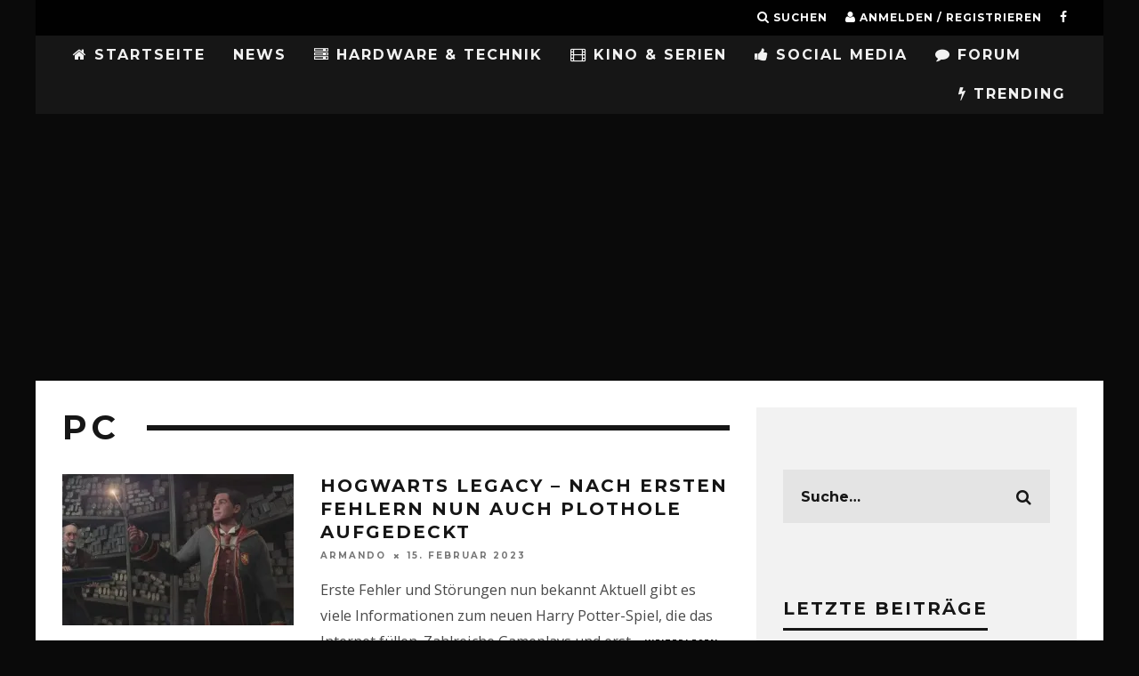

--- FILE ---
content_type: text/html; charset=UTF-8
request_url: https://gamingnewstime.de/category/plattform/pc/page/3/
body_size: 19145
content:
<!DOCTYPE html>
<!--[if lt IE 7]><html lang="de" class="no-js lt-ie9 lt-ie8 lt-ie7"> <![endif]-->
<!--[if (IE 7)&!(IEMobile)]><html lang="de" class="no-js lt-ie9 lt-ie8"><![endif]-->
<!--[if (IE 8)&!(IEMobile)]><html lang="de" class="no-js lt-ie9"><![endif]-->
<!--[if gt IE 8]><!--> <html lang="de" class="no-js"><!--<![endif]-->
<head>
<meta charset="utf-8">
<!--[if IE]><meta http-equiv="X-UA-Compatible" content="IE=edge"/><![endif]-->
<meta name="viewport" content="width=device-width, initial-scale=1.0"/>
<meta property="fb:pages" content="224931811001513"/>
<meta property="fb:use_automatic_ad_placement" content="false">
<link rel="pingback" href="https://gamingnewstime.de/xmlrpc.php">
<meta name='robots' content='index, follow, max-image-preview:large, max-snippet:-1, max-video-preview:-1'/>
<title>PC Archive - Seite 3 von 204 - GamingNewsTime</title>
<link rel="canonical" href="https://gamingnewstime.de/category/plattform/pc/page/3/"/>
<link rel="prev" href="https://gamingnewstime.de/category/plattform/pc/page/2/"/>
<link rel="next" href="https://gamingnewstime.de/category/plattform/pc/page/4/"/>
<meta property="og:locale" content="de_DE"/>
<meta property="og:type" content="article"/>
<meta property="og:title" content="PC Archive - Seite 3 von 204 - GamingNewsTime"/>
<meta property="og:url" content="https://gamingnewstime.de/category/plattform/pc/"/>
<meta property="og:site_name" content="GamingNewsTime"/>
<meta name="twitter:card" content="summary_large_image"/>
<script type="application/ld+json" class="yoast-schema-graph">{"@context":"https://schema.org","@graph":[{"@type":"CollectionPage","@id":"https://gamingnewstime.de/category/plattform/pc/","url":"https://gamingnewstime.de/category/plattform/pc/page/3/","name":"PC Archive - Seite 3 von 204 - GamingNewsTime","isPartOf":{"@id":"https://gamingnewstime.de/#website"},"primaryImageOfPage":{"@id":"https://gamingnewstime.de/category/plattform/pc/page/3/#primaryimage"},"image":{"@id":"https://gamingnewstime.de/category/plattform/pc/page/3/#primaryimage"},"thumbnailUrl":"https://i0.wp.com/gamingnewstime.de/wp-content/uploads/2023/02/Screenshot_3370.jpg?fit=1616%2C889&ssl=1","breadcrumb":{"@id":"https://gamingnewstime.de/category/plattform/pc/page/3/#breadcrumb"},"inLanguage":"de"},{"@type":"ImageObject","inLanguage":"de","@id":"https://gamingnewstime.de/category/plattform/pc/page/3/#primaryimage","url":"https://i0.wp.com/gamingnewstime.de/wp-content/uploads/2023/02/Screenshot_3370.jpg?fit=1616%2C889&ssl=1","contentUrl":"https://i0.wp.com/gamingnewstime.de/wp-content/uploads/2023/02/Screenshot_3370.jpg?fit=1616%2C889&ssl=1","width":1616,"height":889},{"@type":"BreadcrumbList","@id":"https://gamingnewstime.de/category/plattform/pc/page/3/#breadcrumb","itemListElement":[{"@type":"ListItem","position":1,"name":"Home","item":"https://gamingnewstime.de/"},{"@type":"ListItem","position":2,"name":"Plattform","item":"https://gamingnewstime.de/category/plattform/"},{"@type":"ListItem","position":3,"name":"PC"}]},{"@type":"WebSite","@id":"https://gamingnewstime.de/#website","url":"https://gamingnewstime.de/","name":"GamingNewsTime","description":"GamingNewsTime.de bietet täglich Neuigkeiten zum Thema Gaming für PC, PlayStation 4,PlayStation5, Xbox One, Nintendo, Nintendo Wii, Tipps, Cheats,Lösungen, PS4, PS3, Xbox 360, Nintendo 3DS","publisher":{"@id":"https://gamingnewstime.de/#organization"},"potentialAction":[{"@type":"SearchAction","target":{"@type":"EntryPoint","urlTemplate":"https://gamingnewstime.de/?s={search_term_string}"},"query-input":"required name=search_term_string"}],"inLanguage":"de"},{"@type":"Organization","@id":"https://gamingnewstime.de/#organization","name":"GamingNewsTime","url":"https://gamingnewstime.de/","logo":{"@type":"ImageObject","inLanguage":"de","@id":"https://gamingnewstime.de/#/schema/logo/image/","url":"https://i0.wp.com/gamingnewstime.de/wp-content/uploads/2022/03/GNTLogo.png?fit=109%2C103&ssl=1","contentUrl":"https://i0.wp.com/gamingnewstime.de/wp-content/uploads/2022/03/GNTLogo.png?fit=109%2C103&ssl=1","width":109,"height":103,"caption":"GamingNewsTime"},"image":{"@id":"https://gamingnewstime.de/#/schema/logo/image/"},"sameAs":["https://www.facebook.com/pg/zockerfakten"]}]}</script>
<link rel='dns-prefetch' href='//secure.gravatar.com'/>
<link rel='dns-prefetch' href='//fonts.googleapis.com'/>
<link rel='dns-prefetch' href='//v0.wordpress.com'/>
<link rel='dns-prefetch' href='//i0.wp.com'/>
<link rel="alternate" type="application/rss+xml" title="GamingNewsTime &raquo; Feed" href="https://gamingnewstime.de/feed/"/>
<link rel="alternate" type="application/rss+xml" title="GamingNewsTime &raquo; Kommentar-Feed" href="https://gamingnewstime.de/comments/feed/"/>
<link rel="alternate" type="application/rss+xml" title="GamingNewsTime &raquo; PC Kategorie-Feed" href="https://gamingnewstime.de/category/plattform/pc/feed/"/>
<link rel="stylesheet" type="text/css" href="//gamingnewstime.de/wp-content/cache/wpfc-minified/78htd2gh/a3kda.css" media="all"/>
<style id='wp-block-library-inline-css'>.has-text-align-justify{text-align:justify;}</style>
<link rel="stylesheet" type="text/css" href="//gamingnewstime.de/wp-content/cache/wpfc-minified/g0ywh2kc/a3kda.css" media="all"/>
<style id='global-styles-inline-css'>body{--wp--preset--color--black:#000000;--wp--preset--color--cyan-bluish-gray:#abb8c3;--wp--preset--color--white:#ffffff;--wp--preset--color--pale-pink:#f78da7;--wp--preset--color--vivid-red:#cf2e2e;--wp--preset--color--luminous-vivid-orange:#ff6900;--wp--preset--color--luminous-vivid-amber:#fcb900;--wp--preset--color--light-green-cyan:#7bdcb5;--wp--preset--color--vivid-green-cyan:#00d084;--wp--preset--color--pale-cyan-blue:#8ed1fc;--wp--preset--color--vivid-cyan-blue:#0693e3;--wp--preset--color--vivid-purple:#9b51e0;--wp--preset--gradient--vivid-cyan-blue-to-vivid-purple:linear-gradient(135deg,rgba(6,147,227,1) 0%,rgb(155,81,224) 100%);--wp--preset--gradient--light-green-cyan-to-vivid-green-cyan:linear-gradient(135deg,rgb(122,220,180) 0%,rgb(0,208,130) 100%);--wp--preset--gradient--luminous-vivid-amber-to-luminous-vivid-orange:linear-gradient(135deg,rgba(252,185,0,1) 0%,rgba(255,105,0,1) 100%);--wp--preset--gradient--luminous-vivid-orange-to-vivid-red:linear-gradient(135deg,rgba(255,105,0,1) 0%,rgb(207,46,46) 100%);--wp--preset--gradient--very-light-gray-to-cyan-bluish-gray:linear-gradient(135deg,rgb(238,238,238) 0%,rgb(169,184,195) 100%);--wp--preset--gradient--cool-to-warm-spectrum:linear-gradient(135deg,rgb(74,234,220) 0%,rgb(151,120,209) 20%,rgb(207,42,186) 40%,rgb(238,44,130) 60%,rgb(251,105,98) 80%,rgb(254,248,76) 100%);--wp--preset--gradient--blush-light-purple:linear-gradient(135deg,rgb(255,206,236) 0%,rgb(152,150,240) 100%);--wp--preset--gradient--blush-bordeaux:linear-gradient(135deg,rgb(254,205,165) 0%,rgb(254,45,45) 50%,rgb(107,0,62) 100%);--wp--preset--gradient--luminous-dusk:linear-gradient(135deg,rgb(255,203,112) 0%,rgb(199,81,192) 50%,rgb(65,88,208) 100%);--wp--preset--gradient--pale-ocean:linear-gradient(135deg,rgb(255,245,203) 0%,rgb(182,227,212) 50%,rgb(51,167,181) 100%);--wp--preset--gradient--electric-grass:linear-gradient(135deg,rgb(202,248,128) 0%,rgb(113,206,126) 100%);--wp--preset--gradient--midnight:linear-gradient(135deg,rgb(2,3,129) 0%,rgb(40,116,252) 100%);--wp--preset--duotone--dark-grayscale:url('#wp-duotone-dark-grayscale');--wp--preset--duotone--grayscale:url('#wp-duotone-grayscale');--wp--preset--duotone--purple-yellow:url('#wp-duotone-purple-yellow');--wp--preset--duotone--blue-red:url('#wp-duotone-blue-red');--wp--preset--duotone--midnight:url('#wp-duotone-midnight');--wp--preset--duotone--magenta-yellow:url('#wp-duotone-magenta-yellow');--wp--preset--duotone--purple-green:url('#wp-duotone-purple-green');--wp--preset--duotone--blue-orange:url('#wp-duotone-blue-orange');--wp--preset--font-size--small:13px;--wp--preset--font-size--medium:20px;--wp--preset--font-size--large:36px;--wp--preset--font-size--x-large:42px;--wp--preset--spacing--20:0.44rem;--wp--preset--spacing--30:0.67rem;--wp--preset--spacing--40:1rem;--wp--preset--spacing--50:1.5rem;--wp--preset--spacing--60:2.25rem;--wp--preset--spacing--70:3.38rem;--wp--preset--spacing--80:5.06rem;}:where(.is-layout-flex){gap:0.5em;}body .is-layout-flow > .alignleft{float:left;margin-inline-start:0;margin-inline-end:2em;}body .is-layout-flow > .alignright{float:right;margin-inline-start:2em;margin-inline-end:0;}body .is-layout-flow > .aligncenter{margin-left:auto !important;margin-right:auto !important;}body .is-layout-constrained > .alignleft{float:left;margin-inline-start:0;margin-inline-end:2em;}body .is-layout-constrained > .alignright{float:right;margin-inline-start:2em;margin-inline-end:0;}body .is-layout-constrained > .aligncenter{margin-left:auto !important;margin-right:auto !important;}body .is-layout-constrained > :where(:not(.alignleft):not(.alignright):not(.alignfull)){max-width:var(--wp--style--global--content-size);margin-left:auto !important;margin-right:auto !important;}body .is-layout-constrained > .alignwide{max-width:var(--wp--style--global--wide-size);}body .is-layout-flex{display:flex;}body .is-layout-flex{flex-wrap:wrap;align-items:center;}body .is-layout-flex > *{margin:0;}:where(.wp-block-columns.is-layout-flex){gap:2em;}.has-black-color{color:var(--wp--preset--color--black) !important;}.has-cyan-bluish-gray-color{color:var(--wp--preset--color--cyan-bluish-gray) !important;}.has-white-color{color:var(--wp--preset--color--white) !important;}.has-pale-pink-color{color:var(--wp--preset--color--pale-pink) !important;}.has-vivid-red-color{color:var(--wp--preset--color--vivid-red) !important;}.has-luminous-vivid-orange-color{color:var(--wp--preset--color--luminous-vivid-orange) !important;}.has-luminous-vivid-amber-color{color:var(--wp--preset--color--luminous-vivid-amber) !important;}.has-light-green-cyan-color{color:var(--wp--preset--color--light-green-cyan) !important;}.has-vivid-green-cyan-color{color:var(--wp--preset--color--vivid-green-cyan) !important;}.has-pale-cyan-blue-color{color:var(--wp--preset--color--pale-cyan-blue) !important;}.has-vivid-cyan-blue-color{color:var(--wp--preset--color--vivid-cyan-blue) !important;}.has-vivid-purple-color{color:var(--wp--preset--color--vivid-purple) !important;}.has-black-background-color{background-color:var(--wp--preset--color--black) !important;}.has-cyan-bluish-gray-background-color{background-color:var(--wp--preset--color--cyan-bluish-gray) !important;}.has-white-background-color{background-color:var(--wp--preset--color--white) !important;}.has-pale-pink-background-color{background-color:var(--wp--preset--color--pale-pink) !important;}.has-vivid-red-background-color{background-color:var(--wp--preset--color--vivid-red) !important;}.has-luminous-vivid-orange-background-color{background-color:var(--wp--preset--color--luminous-vivid-orange) !important;}.has-luminous-vivid-amber-background-color{background-color:var(--wp--preset--color--luminous-vivid-amber) !important;}.has-light-green-cyan-background-color{background-color:var(--wp--preset--color--light-green-cyan) !important;}.has-vivid-green-cyan-background-color{background-color:var(--wp--preset--color--vivid-green-cyan) !important;}.has-pale-cyan-blue-background-color{background-color:var(--wp--preset--color--pale-cyan-blue) !important;}.has-vivid-cyan-blue-background-color{background-color:var(--wp--preset--color--vivid-cyan-blue) !important;}.has-vivid-purple-background-color{background-color:var(--wp--preset--color--vivid-purple) !important;}.has-black-border-color{border-color:var(--wp--preset--color--black) !important;}.has-cyan-bluish-gray-border-color{border-color:var(--wp--preset--color--cyan-bluish-gray) !important;}.has-white-border-color{border-color:var(--wp--preset--color--white) !important;}.has-pale-pink-border-color{border-color:var(--wp--preset--color--pale-pink) !important;}.has-vivid-red-border-color{border-color:var(--wp--preset--color--vivid-red) !important;}.has-luminous-vivid-orange-border-color{border-color:var(--wp--preset--color--luminous-vivid-orange) !important;}.has-luminous-vivid-amber-border-color{border-color:var(--wp--preset--color--luminous-vivid-amber) !important;}.has-light-green-cyan-border-color{border-color:var(--wp--preset--color--light-green-cyan) !important;}.has-vivid-green-cyan-border-color{border-color:var(--wp--preset--color--vivid-green-cyan) !important;}.has-pale-cyan-blue-border-color{border-color:var(--wp--preset--color--pale-cyan-blue) !important;}.has-vivid-cyan-blue-border-color{border-color:var(--wp--preset--color--vivid-cyan-blue) !important;}.has-vivid-purple-border-color{border-color:var(--wp--preset--color--vivid-purple) !important;}.has-vivid-cyan-blue-to-vivid-purple-gradient-background{background:var(--wp--preset--gradient--vivid-cyan-blue-to-vivid-purple) !important;}.has-light-green-cyan-to-vivid-green-cyan-gradient-background{background:var(--wp--preset--gradient--light-green-cyan-to-vivid-green-cyan) !important;}.has-luminous-vivid-amber-to-luminous-vivid-orange-gradient-background{background:var(--wp--preset--gradient--luminous-vivid-amber-to-luminous-vivid-orange) !important;}.has-luminous-vivid-orange-to-vivid-red-gradient-background{background:var(--wp--preset--gradient--luminous-vivid-orange-to-vivid-red) !important;}.has-very-light-gray-to-cyan-bluish-gray-gradient-background{background:var(--wp--preset--gradient--very-light-gray-to-cyan-bluish-gray) !important;}.has-cool-to-warm-spectrum-gradient-background{background:var(--wp--preset--gradient--cool-to-warm-spectrum) !important;}.has-blush-light-purple-gradient-background{background:var(--wp--preset--gradient--blush-light-purple) !important;}.has-blush-bordeaux-gradient-background{background:var(--wp--preset--gradient--blush-bordeaux) !important;}.has-luminous-dusk-gradient-background{background:var(--wp--preset--gradient--luminous-dusk) !important;}.has-pale-ocean-gradient-background{background:var(--wp--preset--gradient--pale-ocean) !important;}.has-electric-grass-gradient-background{background:var(--wp--preset--gradient--electric-grass) !important;}.has-midnight-gradient-background{background:var(--wp--preset--gradient--midnight) !important;}.has-small-font-size{font-size:var(--wp--preset--font-size--small) !important;}.has-medium-font-size{font-size:var(--wp--preset--font-size--medium) !important;}.has-large-font-size{font-size:var(--wp--preset--font-size--large) !important;}.has-x-large-font-size{font-size:var(--wp--preset--font-size--x-large) !important;}
.wp-block-navigation a:where(:not(.wp-element-button)){color:inherit;}:where(.wp-block-columns.is-layout-flex){gap:2em;}
.wp-block-pullquote{font-size:1.5em;line-height:1.6;}</style>
<style id='akismet-widget-style-inline-css'>.a-stats{--akismet-color-mid-green:#357b49;--akismet-color-white:#fff;--akismet-color-light-grey:#f6f7f7;max-width:350px;width:auto;}
.a-stats *{all:unset;box-sizing:border-box;}
.a-stats strong{font-weight:600;}
.a-stats a.a-stats__link, .a-stats a.a-stats__link:visited,
.a-stats a.a-stats__link:active{background:var(--akismet-color-mid-green);border:none;box-shadow:none;border-radius:8px;color:var(--akismet-color-white);cursor:pointer;display:block;font-family:-apple-system, BlinkMacSystemFont, 'Segoe UI', 'Roboto', 'Oxygen-Sans', 'Ubuntu', 'Cantarell', 'Helvetica Neue', sans-serif;font-weight:500;padding:12px;text-align:center;text-decoration:none;transition:all 0.2s ease;}
.widget .a-stats a.a-stats__link:focus{background:var(--akismet-color-mid-green);color:var(--akismet-color-white);text-decoration:none;}
.a-stats a.a-stats__link:hover{filter:brightness(110%);box-shadow:0 4px 12px rgba(0, 0, 0, 0.06), 0 0 2px rgba(0, 0, 0, 0.16);}
.a-stats .count{color:var(--akismet-color-white);display:block;font-size:1.5em;line-height:1.4;padding:0 13px;white-space:nowrap;}</style>
<link rel="stylesheet" type="text/css" href="//gamingnewstime.de/wp-content/cache/wpfc-minified/fi7pyj36/a3kda.css" media="all"/>
<link rel='stylesheet' id='cb-font-stylesheet-css' href='//fonts.googleapis.com/css?family=Montserrat%3A400%2C700%7COpen+Sans%3A400%2C700%2C400italic&#038;ver=3.1.0' type='text/css' media='all'/>
<!--[if lt IE 10]>
<link rel='stylesheet' id='cb-ie-only-css' href='https://gamingnewstime.de/wp-content/themes/15zine/library/css/ie.css?ver=3.1.0' type='text/css' media='all'/>
<![endif]-->
<link rel="stylesheet" type="text/css" href="//gamingnewstime.de/wp-content/cache/wpfc-minified/g55m040z/a3kda.css" media="all"/>
<script src='//gamingnewstime.de/wp-content/cache/wpfc-minified/212eixb4/a3kda.js'></script>
<script id='login-with-ajax-js-extra'>var LWA={"ajaxurl":"https:\/\/gamingnewstime.de\/wp-admin\/admin-ajax.php","off":""};</script>
<script src='//gamingnewstime.de/wp-content/cache/wpfc-minified/q8gsxjgx/g0dei.js'></script>
<link rel="https://api.w.org/" href="https://gamingnewstime.de/wp-json/"/><link rel="alternate" type="application/json" href="https://gamingnewstime.de/wp-json/wp/v2/categories/207"/><link rel="EditURI" type="application/rsd+xml" title="RSD" href="https://gamingnewstime.de/xmlrpc.php?rsd"/>
<link rel="wlwmanifest" type="application/wlwmanifest+xml" href="https://gamingnewstime.de/wp-includes/wlwmanifest.xml"/>
<meta name="generator" content="WordPress 6.1.7"/>
<style>img#wpstats{display:none}</style>
<style>body.admin-bar #wpadminbar{z-index:2147483647;}
.sd-content ul li.share-facebook div.option.option-smart-off a:before, .sd-social-icon .sd-content ul li.share-facebook a:before, .sd-social-icon-text .sd-content li.share-facebook a:before, .sd-social-text .sd-content ul li.share-facebook a:before, .sd-content ul li.share-google-plus-1 div.option.option-smart-off a:before, .sd-social-icon .sd-content ul li.share-google-plus-1 a:before, .sd-social-icon-text .sd-content li.share-google-plus-1 a:before, .sd-social-text .sd-content ul li.share-google-plus-1 a:before, .sd-content ul li.share-twitter div.option.option-smart-off a:before, .sd-social-icon .sd-content ul li.share-twitter a:before, .sd-social-icon-text .sd-content li.share-twitter a:before, .sd-social-text .sd-content ul li.share-twitter a:before{content:'';}
.cb-fis .backstretch img{filter:progid:DXImageTransform.Microsoft.Alpha(Opacity=20);opacity:0.2;}
.op-ad{display:none;}
#cb-footer #cb-widgets{padding:0 !important;}
#cb-nav-bar .cb-mega-menu-columns .cb-sub-menu > li > a{color:#f2c231;}
.cb-entry-content a{color:#ff0a4b;}.cb-meta-style-1 .cb-article-meta{background:rgba(0, 0, 0, 0.48);}.cb-module-block .cb-meta-style-2 img, .cb-module-block .cb-meta-style-4 img, .cb-grid-x .cb-grid-img img, .cb-grid-x .cb-grid-img .cb-fi-cover{opacity:0.52;}@media only screen and (min-width: 768px) {
.cb-module-block .cb-meta-style-1:hover .cb-article-meta{background:rgba(0, 0, 0, 0.87);}
.cb-module-block .cb-meta-style-2:hover img, .cb-module-block .cb-meta-style-4:hover img, .cb-grid-x .cb-grid-feature:hover img, .cb-grid-x .cb-grid-feature:hover .cb-fi-cover, .cb-slider li:hover img{opacity:0.13;}
}@media only screen and (min-width: 1020px){ body { font-size: 18px; }}.cb-menu-light #cb-nav-bar .cb-main-nav, .cb-stuck.cb-menu-light #cb-nav-bar .cb-nav-bar-wrap, .cb-menu-light.cb-fis-big-border #cb-nav-bar .cb-nav-bar-wrap{border-bottom-color:transparent;}</style><style>body, #respond, .cb-font-body{font-family:'Open Sans', sans-serif;}
h1, h2, h3, h4, h5, h6, .cb-font-header, #bbp-user-navigation, .cb-byline{font-family:'Montserrat', sans-serif;}</style><style id="custom-background-css">body.custom-background{background-color:#0a0a0a;}</style>
<style>.cb-mm-on #cb-nav-bar .cb-main-nav .menu-item-157:hover, .cb-mm-on #cb-nav-bar .cb-main-nav .menu-item-157:focus{background:# !important;}
.cb-mm-on #cb-nav-bar .cb-main-nav .menu-item-157 .cb-big-menu{border-top-color:#;}</style><link rel="icon" href="https://i0.wp.com/gamingnewstime.de/wp-content/uploads/2022/03/cropped-GNTLogo.png?fit=32%2C32&#038;ssl=1" sizes="32x32"/>
<link rel="icon" href="https://i0.wp.com/gamingnewstime.de/wp-content/uploads/2022/03/cropped-GNTLogo.png?fit=192%2C192&#038;ssl=1" sizes="192x192"/>
<link rel="apple-touch-icon" href="https://i0.wp.com/gamingnewstime.de/wp-content/uploads/2022/03/cropped-GNTLogo.png?fit=180%2C180&#038;ssl=1"/>
<meta name="msapplication-TileImage" content="https://i0.wp.com/gamingnewstime.de/wp-content/uploads/2022/03/cropped-GNTLogo.png?fit=270%2C270&#038;ssl=1"/>
<style id="wp-custom-css">.entry-content #bbpress-forums ul.bbp-forums-list{display:none;
}
.cb-slider{margin-top:10px;}
.su-box-content{font-size:medium;}
@media screen and (min-width:480px){
iframe.youtube-player.lazyloaded{width:100%;height:400px;}
}
@media screen and (max-width:480px){
iframe.youtube-player.lazyloaded{width:100%;height:300px;}
}
@media screen and (max-width:740px){ 
#cb-mob-open{text-align:right;width:80% !important;}
}</style> 
<meta name="facebook-domain-verification" content="ea7pw2a3q6myfzc7lbzlyquxqgrwch"/>
<script class="cmplazyload" data-cmp-vendor="s1"async src="https://pagead2.googlesyndication.com/pagead/js/adsbygoogle.js?client=ca-pub-3949023204652699" crossorigin="anonymous"></script>
<meta name="google-site-verification" content="YxTnWHZTKL2Iukjl2oDem10HJ3JGEVpFYYerre_sXwY"> 
</head>
<body class="archive paged category category-pc category-207 custom-background paged-3 category-paged-3 cb-sidebar-right cb-sticky-mm cb-tm-dark cb-body-light cb-menu-dark cb-mm-dark cb-footer-dark cb-m-logo-off cb-m-sticky cb-sw-tm-box cb-sw-header-box cb-sw-menu-box cb-sw-footer-box cb-menu-al-left cb-h-logo-off">  
<script>window.gdprAppliesGlobally=true;if(!("cmp_id" in window)||window.cmp_id<1){window.cmp_id=0}if(!("cmp_cdid" in window)){window.cmp_cdid="aebee92bb819"}if(!("cmp_params" in window)){window.cmp_params=""}if(!("cmp_host" in window)){window.cmp_host="b.delivery.consentmanager.net"}if(!("cmp_cdn" in window)){window.cmp_cdn="cdn.consentmanager.net"}if(!("cmp_proto" in window)){window.cmp_proto="https:"}window.cmp_getsupportedLangs=function(){var b=["DE","EN","FR","IT","NO","DA","FI","ES","PT","RO","BG","ET","EL","GA","HR","LV","LT","MT","NL","PL","SV","SK","SL","CS","HU","RU","SR","ZH","TR","UK","AR","BS"];if("cmp_customlanguages" in window){for(var a=0;a<window.cmp_customlanguages.length;a++){b.push(window.cmp_customlanguages[a].l.toUpperCase())}}return b};window.cmp_getRTLLangs=function(){return["AR"]};window.cmp_getlang=function(j){if(typeof(j)!="boolean"){j=true}if(j&&typeof(cmp_getlang.usedlang)=="string"&&cmp_getlang.usedlang!==""){return cmp_getlang.usedlang}var g=window.cmp_getsupportedLangs();var c=[];var f=location.hash;var e=location.search;var a="languages" in navigator?navigator.languages:[];if(f.indexOf("cmplang=")!=-1){c.push(f.substr(f.indexOf("cmplang=")+8,2).toUpperCase())}else{if(e.indexOf("cmplang=")!=-1){c.push(e.substr(e.indexOf("cmplang=")+8,2).toUpperCase())}else{if("cmp_setlang" in window&&window.cmp_setlang!=""){c.push(window.cmp_setlang.toUpperCase())}else{if(a.length>0){for(var d=0;d<a.length;d++){c.push(a[d])}}}}}if("language" in navigator){c.push(navigator.language)}if("userLanguage" in navigator){c.push(navigator.userLanguage)}var h="";for(var d=0;d<c.length;d++){var b=c[d].toUpperCase();if(g.indexOf(b)!=-1){h=b;break}if(b.indexOf("-")!=-1){b=b.substr(0,2)}if(g.indexOf(b)!=-1){h=b;break}}if(h==""&&typeof(cmp_getlang.defaultlang)=="string"&&cmp_getlang.defaultlang!==""){return cmp_getlang.defaultlang}else{if(h==""){h="EN"}}h=h.toUpperCase();return h};(function(){var n=document;var p=window;var f="";var b="_en";if("cmp_getlang" in p){f=p.cmp_getlang().toLowerCase();if("cmp_customlanguages" in p){for(var h=0;h<p.cmp_customlanguages.length;h++){if(p.cmp_customlanguages[h].l.toUpperCase()==f.toUpperCase()){f="en";break}}}b="_"+f}function g(e,d){var l="";e+="=";var i=e.length;if(location.hash.indexOf(e)!=-1){l=location.hash.substr(location.hash.indexOf(e)+i,9999)}else{if(location.search.indexOf(e)!=-1){l=location.search.substr(location.search.indexOf(e)+i,9999)}else{return d}}if(l.indexOf("&")!=-1){l=l.substr(0,l.indexOf("&"))}return l}var j=("cmp_proto" in p)?p.cmp_proto:"https:";var o=["cmp_id","cmp_params","cmp_host","cmp_cdn","cmp_proto"];for(var h=0;h<o.length;h++){if(g(o[h],"%%%")!="%%%"){window[o[h]]=g(o[h],"")}}var k=("cmp_ref" in p)?p.cmp_ref:location.href;var q=n.createElement("script");q.setAttribute("data-cmp-ab","1");var c=g("cmpdesign","");var a=g("cmpregulationkey","");q.src=j+"//"+p.cmp_host+"/delivery/cmp.php?"+("cmp_id" in p&&p.cmp_id>0?"id="+p.cmp_id:"")+("cmp_cdid" in p?"cdid="+p.cmp_cdid:"")+"&h="+encodeURIComponent(k)+(c!=""?"&cmpdesign="+encodeURIComponent(c):"")+(a!=""?"&cmpregulationkey="+encodeURIComponent(a):"")+("cmp_params" in p?"&"+p.cmp_params:"")+(n.cookie.length>0?"&__cmpfcc=1":"")+"&l="+f.toLowerCase()+"&o="+(new Date()).getTime();q.type="text/javascript";q.async=true;if(n.currentScript){n.currentScript.parentElement.appendChild(q)}else{if(n.body){n.body.appendChild(q)}else{var m=n.getElementsByTagName("body");if(m.length==0){m=n.getElementsByTagName("div")}if(m.length==0){m=n.getElementsByTagName("span")}if(m.length==0){m=n.getElementsByTagName("ins")}if(m.length==0){m=n.getElementsByTagName("script")}if(m.length==0){m=n.getElementsByTagName("head")}if(m.length>0){m[0].appendChild(q)}}}var q=n.createElement("script");q.src=j+"//"+p.cmp_cdn+"/delivery/js/cmp"+b+".min.js";q.type="text/javascript";q.setAttribute("data-cmp-ab","1");q.async=true;if(n.currentScript){n.currentScript.parentElement.appendChild(q)}else{if(n.body){n.body.appendChild(q)}else{var m=n.getElementsByTagName("body");if(m.length==0){m=n.getElementsByTagName("div")}if(m.length==0){m=n.getElementsByTagName("span")}if(m.length==0){m=n.getElementsByTagName("ins")}if(m.length==0){m=n.getElementsByTagName("script")}if(m.length==0){m=n.getElementsByTagName("head")}if(m.length>0){m[0].appendChild(q)}}}})();window.cmp_addFrame=function(b){if(!window.frames[b]){if(document.body){var a=document.createElement("iframe");a.style.cssText="display:none";a.name=b;document.body.appendChild(a)}else{window.setTimeout(window.cmp_addFrame,10,b)}}};window.cmp_rc=function(h){var b=document.cookie;var f="";var d=0;while(b!=""&&d<100){d++;while(b.substr(0,1)==" "){b=b.substr(1,b.length)}var g=b.substring(0,b.indexOf("="));if(b.indexOf(";")!=-1){var c=b.substring(b.indexOf("=")+1,b.indexOf(";"))}else{var c=b.substr(b.indexOf("=")+1,b.length)}if(h==g){f=c}var e=b.indexOf(";")+1;if(e==0){e=b.length}b=b.substring(e,b.length)}return(f)};window.cmp_stub=function(){var a=arguments;__cmapi.a=__cmapi.a||[];if(!a.length){return __cmapi.a}else{if(a[0]==="ping"){if(a[1]===2){a[2]({gdprApplies:gdprAppliesGlobally,cmpLoaded:false,cmpStatus:"stub",displayStatus:"hidden",apiVersion:"2.0",cmpId:31},true)}else{a[2](false,true)}}else{if(a[0]==="getUSPData"){a[2]({version:1,uspString:window.cmp_rc("")},true)}else{if(a[0]==="getTCData"){__cmapi.a.push([].slice.apply(a))}else{if(a[0]==="addEventListener"||a[0]==="removeEventListener"){__cmapi.a.push([].slice.apply(a))}else{if(a.length==4&&a[3]===false){a[2]({},false)}else{__cmapi.a.push([].slice.apply(a))}}}}}}};window.cmp_msghandler=function(d){var a=typeof d.data==="string";try{var c=a?JSON.parse(d.data):d.data}catch(f){var c=null}if(typeof(c)==="object"&&c!==null&&"__cmpCall" in c){var b=c.__cmpCall;window.__cmp(b.command,b.parameter,function(h,g){var e={__cmpReturn:{returnValue:h,success:g,callId:b.callId}};d.source.postMessage(a?JSON.stringify(e):e,"*")})}if(typeof(c)==="object"&&c!==null&&"__cmapiCall" in c){var b=c.__cmapiCall;window.__cmapi(b.command,b.parameter,function(h,g){var e={__cmapiReturn:{returnValue:h,success:g,callId:b.callId}};d.source.postMessage(a?JSON.stringify(e):e,"*")})}if(typeof(c)==="object"&&c!==null&&"__uspapiCall" in c){var b=c.__uspapiCall;window.__uspapi(b.command,b.version,function(h,g){var e={__uspapiReturn:{returnValue:h,success:g,callId:b.callId}};d.source.postMessage(a?JSON.stringify(e):e,"*")})}if(typeof(c)==="object"&&c!==null&&"__tcfapiCall" in c){var b=c.__tcfapiCall;window.__tcfapi(b.command,b.version,function(h,g){var e={__tcfapiReturn:{returnValue:h,success:g,callId:b.callId}};d.source.postMessage(a?JSON.stringify(e):e,"*")},b.parameter)}};window.cmp_setStub=function(a){if(!(a in window)||(typeof(window[a])!=="function"&&typeof(window[a])!=="object"&&(typeof(window[a])==="undefined"||window[a]!==null))){window[a]=window.cmp_stub;window[a].msgHandler=window.cmp_msghandler;window.addEventListener("message",window.cmp_msghandler,false)}};window.cmp_addFrame("__cmapiLocator");window.cmp_addFrame("__cmpLocator");window.cmp_addFrame("__uspapiLocator");window.cmp_addFrame("__tcfapiLocator");window.cmp_setStub("__cmapi");window.cmp_setStub("__cmp");window.cmp_setStub("__tcfapi");window.cmp_setStub("__uspapi");</script>
<svg xmlns="http://www.w3.org/2000/svg" viewBox="0 0 0 0" width="0" height="0" focusable="false" role="none" style="visibility: hidden; position: absolute; left: -9999px; overflow: hidden;" ><defs><filter id="wp-duotone-dark-grayscale"><feColorMatrix color-interpolation-filters="sRGB" type="matrix" values=" .299 .587 .114 0 0 .299 .587 .114 0 0 .299 .587 .114 0 0 .299 .587 .114 0 0 " /><feComponentTransfer color-interpolation-filters="sRGB" ><feFuncR type="table" tableValues="0 0.49803921568627" /><feFuncG type="table" tableValues="0 0.49803921568627" /><feFuncB type="table" tableValues="0 0.49803921568627" /><feFuncA type="table" tableValues="1 1" /></feComponentTransfer><feComposite in2="SourceGraphic" operator="in" /></filter></defs></svg><svg xmlns="http://www.w3.org/2000/svg" viewBox="0 0 0 0" width="0" height="0" focusable="false" role="none" style="visibility: hidden; position: absolute; left: -9999px; overflow: hidden;" ><defs><filter id="wp-duotone-grayscale"><feColorMatrix color-interpolation-filters="sRGB" type="matrix" values=" .299 .587 .114 0 0 .299 .587 .114 0 0 .299 .587 .114 0 0 .299 .587 .114 0 0 " /><feComponentTransfer color-interpolation-filters="sRGB" ><feFuncR type="table" tableValues="0 1" /><feFuncG type="table" tableValues="0 1" /><feFuncB type="table" tableValues="0 1" /><feFuncA type="table" tableValues="1 1" /></feComponentTransfer><feComposite in2="SourceGraphic" operator="in" /></filter></defs></svg><svg xmlns="http://www.w3.org/2000/svg" viewBox="0 0 0 0" width="0" height="0" focusable="false" role="none" style="visibility: hidden; position: absolute; left: -9999px; overflow: hidden;" ><defs><filter id="wp-duotone-purple-yellow"><feColorMatrix color-interpolation-filters="sRGB" type="matrix" values=" .299 .587 .114 0 0 .299 .587 .114 0 0 .299 .587 .114 0 0 .299 .587 .114 0 0 " /><feComponentTransfer color-interpolation-filters="sRGB" ><feFuncR type="table" tableValues="0.54901960784314 0.98823529411765" /><feFuncG type="table" tableValues="0 1" /><feFuncB type="table" tableValues="0.71764705882353 0.25490196078431" /><feFuncA type="table" tableValues="1 1" /></feComponentTransfer><feComposite in2="SourceGraphic" operator="in" /></filter></defs></svg><svg xmlns="http://www.w3.org/2000/svg" viewBox="0 0 0 0" width="0" height="0" focusable="false" role="none" style="visibility: hidden; position: absolute; left: -9999px; overflow: hidden;" ><defs><filter id="wp-duotone-blue-red"><feColorMatrix color-interpolation-filters="sRGB" type="matrix" values=" .299 .587 .114 0 0 .299 .587 .114 0 0 .299 .587 .114 0 0 .299 .587 .114 0 0 " /><feComponentTransfer color-interpolation-filters="sRGB" ><feFuncR type="table" tableValues="0 1" /><feFuncG type="table" tableValues="0 0.27843137254902" /><feFuncB type="table" tableValues="0.5921568627451 0.27843137254902" /><feFuncA type="table" tableValues="1 1" /></feComponentTransfer><feComposite in2="SourceGraphic" operator="in" /></filter></defs></svg><svg xmlns="http://www.w3.org/2000/svg" viewBox="0 0 0 0" width="0" height="0" focusable="false" role="none" style="visibility: hidden; position: absolute; left: -9999px; overflow: hidden;" ><defs><filter id="wp-duotone-midnight"><feColorMatrix color-interpolation-filters="sRGB" type="matrix" values=" .299 .587 .114 0 0 .299 .587 .114 0 0 .299 .587 .114 0 0 .299 .587 .114 0 0 " /><feComponentTransfer color-interpolation-filters="sRGB" ><feFuncR type="table" tableValues="0 0" /><feFuncG type="table" tableValues="0 0.64705882352941" /><feFuncB type="table" tableValues="0 1" /><feFuncA type="table" tableValues="1 1" /></feComponentTransfer><feComposite in2="SourceGraphic" operator="in" /></filter></defs></svg><svg xmlns="http://www.w3.org/2000/svg" viewBox="0 0 0 0" width="0" height="0" focusable="false" role="none" style="visibility: hidden; position: absolute; left: -9999px; overflow: hidden;" ><defs><filter id="wp-duotone-magenta-yellow"><feColorMatrix color-interpolation-filters="sRGB" type="matrix" values=" .299 .587 .114 0 0 .299 .587 .114 0 0 .299 .587 .114 0 0 .299 .587 .114 0 0 " /><feComponentTransfer color-interpolation-filters="sRGB" ><feFuncR type="table" tableValues="0.78039215686275 1" /><feFuncG type="table" tableValues="0 0.94901960784314" /><feFuncB type="table" tableValues="0.35294117647059 0.47058823529412" /><feFuncA type="table" tableValues="1 1" /></feComponentTransfer><feComposite in2="SourceGraphic" operator="in" /></filter></defs></svg><svg xmlns="http://www.w3.org/2000/svg" viewBox="0 0 0 0" width="0" height="0" focusable="false" role="none" style="visibility: hidden; position: absolute; left: -9999px; overflow: hidden;" ><defs><filter id="wp-duotone-purple-green"><feColorMatrix color-interpolation-filters="sRGB" type="matrix" values=" .299 .587 .114 0 0 .299 .587 .114 0 0 .299 .587 .114 0 0 .299 .587 .114 0 0 " /><feComponentTransfer color-interpolation-filters="sRGB" ><feFuncR type="table" tableValues="0.65098039215686 0.40392156862745" /><feFuncG type="table" tableValues="0 1" /><feFuncB type="table" tableValues="0.44705882352941 0.4" /><feFuncA type="table" tableValues="1 1" /></feComponentTransfer><feComposite in2="SourceGraphic" operator="in" /></filter></defs></svg><svg xmlns="http://www.w3.org/2000/svg" viewBox="0 0 0 0" width="0" height="0" focusable="false" role="none" style="visibility: hidden; position: absolute; left: -9999px; overflow: hidden;" ><defs><filter id="wp-duotone-blue-orange"><feColorMatrix color-interpolation-filters="sRGB" type="matrix" values=" .299 .587 .114 0 0 .299 .587 .114 0 0 .299 .587 .114 0 0 .299 .587 .114 0 0 " /><feComponentTransfer color-interpolation-filters="sRGB" ><feFuncR type="table" tableValues="0.098039215686275 1" /><feFuncG type="table" tableValues="0 0.66274509803922" /><feFuncB type="table" tableValues="0.84705882352941 0.41960784313725" /><feFuncA type="table" tableValues="1 1" /></feComponentTransfer><feComposite in2="SourceGraphic" operator="in" /></filter></defs></svg>		
<div class="takeover__wrapper">   
<div id="cb-outer-container">
<div id="cb-top-menu" class="clearfix cb-font-header wrap">
<div class="wrap clearfix cb-site-padding cb-top-menu-wrap">
<div class="cb-left-side cb-mob"> <a href="#" id="cb-mob-open" class="cb-link"><i class="fa fa-bars"></i></a></div><ul class="cb-top-nav cb-right-side"><li class="cb-icon-search cb-menu-icons-extra"><a href="#" title="Suchen" id="cb-s-trigger-gen"><i class="fa fa-search"></i> <span class="cb-search-title">Suchen</span></a></li><li class="cb-icon-login cb-menu-icons-extra"><a href="#" class="cb-lwa-trigger" title="Anmelden / Registrieren" id="cb-lwa-trigger-gen"><i class="fa fa-user"></i> <span class="cb-login-join-title">Anmelden / Registrieren</span></a></li><li class="cb-menu-icons-extra cb-social-icons-extra"><a href="https://www.facebook.com/zockerfakten" target="_blank"><i class="fa fa-facebook" aria-hidden="true"></i></a></li></ul></div></div><div id="cb-mob-menu" class="cb-mob-menu">
<div class="cb-mob-close-wrap"> <a href="#" id="cb-mob-close" class="cb-link"><i class="fa cb-times"></i></a></div><div class="cb-mob-menu-wrap"> <ul id="cb-mob-ul" class="cb-mobile-nav cb-top-nav cb-mob-ul-show"><li class="menu-item menu-item-type-custom menu-item-object-custom menu-item-home menu-item-36"><a href="https://gamingnewstime.de/"><i class="fa fa-home"></i> Startseite</a></li> <li class="menu-item menu-item-type-custom menu-item-object-custom menu-item-home current-menu-ancestor current-menu-parent menu-item-has-children cb-has-children menu-item-38210"><a href="https://gamingnewstime.de/">News</a> <ul class="sub-menu"> <li class="menu-item menu-item-type-taxonomy menu-item-object-category menu-item-1871"><a href="https://gamingnewstime.de/category/plattform/playstation/">PlayStation</a></li> <li class="menu-item menu-item-type-taxonomy menu-item-object-category menu-item-1872"><a href="https://gamingnewstime.de/category/plattform/xbox/">Xbox</a></li> <li class="menu-item menu-item-type-taxonomy menu-item-object-category current-menu-item menu-item-1870"><a href="https://gamingnewstime.de/category/plattform/pc/" aria-current="page">PC</a></li> <li class="menu-item menu-item-type-taxonomy menu-item-object-category menu-item-159"><a href="https://gamingnewstime.de/category/reviews/">Reviews</a></li> </ul> </li> <li class="menu-item menu-item-type-taxonomy menu-item-object-category menu-item-156"><a href="https://gamingnewstime.de/category/hardware-und-technik/"><i class="fa fa-server"></i> Hardware &#038; Technik</a></li> <li class="menu-item menu-item-type-taxonomy menu-item-object-category menu-item-157"><a href="https://gamingnewstime.de/category/kino-und-serien/"><i class="fa fa-film"></i> Kino &#038; Serien</a></li> <li class="menu-item menu-item-type-taxonomy menu-item-object-category menu-item-has-children cb-has-children menu-item-158"><a href="https://gamingnewstime.de/category/social-media/"><i class="fa fa-thumbs-up"></i> Social Media</a> <ul class="sub-menu"> <li class="menu-item menu-item-type-taxonomy menu-item-object-category menu-item-4517"><a href="https://gamingnewstime.de/category/social-media/facebook/">Facebook</a></li> <li class="menu-item menu-item-type-taxonomy menu-item-object-category menu-item-4518"><a href="https://gamingnewstime.de/category/social-media/twitter/">Twitter</a></li> <li class="menu-item menu-item-type-taxonomy menu-item-object-category menu-item-4516"><a href="https://gamingnewstime.de/category/social-media/youtube/">YouTube</a></li> </ul> </li> <li class="menu-item menu-item-type-custom menu-item-object-custom menu-item-810"><a href="http://forum.gamingnewstime.de"><i class="fa fa-comment"></i> Forum</a></li> </ul></div></div><div class="takeover__content-wrapper">
<div id="cb-container" class="clearfix">
<div id="cb-lwa" class="cb-lwa-modal cb-modal"><div class="cb-close-m cb-ta-right"><i class="fa cb-times"></i></div><div class="cb-lwa-modal-inner cb-modal-inner cb-light-loader cb-pre-load cb-font-header clearfix">
<div class="lwa lwa-default clearfix">
<form class="lwa-form cb-form cb-form-active clearfix" action="https://gamingnewstime.de/wp-login.php?template=default" method="post">
<div class="cb-form-body">
<input class="cb-form-input cb-form-input-username" type="text" name="log" placeholder="Benutzername">
<input class="cb-form-input" type="password" name="pwd" placeholder="Passwort">
<span class="lwa-status cb-ta-center"></span>
<div class="cb-submit cb-ta-center"> <input type="submit" name="wp-submit" class="lwa_wp-submit cb-submit-form" value="Anmelden" tabindex="100" /> <input type="hidden" name="lwa_profile_link" value="1" /> <input type="hidden" name="login-with-ajax" value="login" /></div><div class="cb-remember-me cb-extra cb-ta-center"><label>Angemeldet bleiben</label><input name="rememberme" type="checkbox" class="lwa-rememberme" value="forever" /></div><div class="cb-lost-password cb-extra cb-ta-center"> <a class="lwa-links-remember cb-title-trigger cb-trigger-pass" href="https://gamingnewstime.de/wp-login.php?action=lostpassword&#038;template=default" title="Passwort vergessen?">Passwort vergessen?</a></div></div></form>
<form class="lwa-remember cb-form clearfix" action="https://gamingnewstime.de/wp-login.php?action=lostpassword&#038;template=default" method="post">
<div class="cb-form-body">
<input type="text" name="user_login" class="lwa-user-remember cb-form-input" placeholder="Gib deinen Benutzernamen oder deine E-Mail-Adresse ein">
<span class="lwa-status cb-ta-center"></span>
<div class="cb-submit cb-ta-center"> <input type="submit" value="Neues Passwort anfordern" class="lwa-button-remember cb-submit-form" /> <input type="hidden" name="login-with-ajax" value="remember" /></div></div></form></div></div></div><div id="cb-menu-search" class="cb-s-modal cb-modal"><div class="cb-close-m cb-ta-right"><i class="fa cb-times"></i></div><div class="cb-s-modal-inner cb-pre-load cb-light-loader cb-modal-inner cb-font-header cb-mega-three cb-mega-posts clearfix"><form method="get" class="cb-search" action="https://gamingnewstime.de/">
<input type="text" class="cb-search-field cb-font-header" placeholder="Suche…" value="" name="s" title="" autocomplete="off">
<button class="cb-search-submit" type="submit" value=""><i class="fa fa-search"></i></button>
</form><div id="cb-s-results"></div></div></div><nav id="cb-nav-bar" class="clearfix wrap">
<div class="cb-nav-bar-wrap cb-site-padding clearfix cb-font-header wrap">
<ul class="cb-main-nav wrap clearfix"><li id="menu-item-36" class="menu-item menu-item-type-custom menu-item-object-custom menu-item-home menu-item-36"><a href="https://gamingnewstime.de/"><i class="fa fa-home"></i> Startseite</a></li>
<li id="menu-item-38210" class="menu-item menu-item-type-custom menu-item-object-custom menu-item-home current-menu-ancestor current-menu-parent menu-item-has-children cb-has-children menu-item-38210"><a href="https://gamingnewstime.de/">News</a><div class="cb-links-menu cb-menu-drop"><ul class="cb-sub-menu cb-sub-bg"> <li id="menu-item-1871" class="menu-item menu-item-type-taxonomy menu-item-object-category menu-item-1871"><a href="https://gamingnewstime.de/category/plattform/playstation/" data-cb-c="208" class="cb-c-l">PlayStation</a></li> <li id="menu-item-1872" class="menu-item menu-item-type-taxonomy menu-item-object-category menu-item-1872"><a href="https://gamingnewstime.de/category/plattform/xbox/" data-cb-c="209" class="cb-c-l">Xbox</a></li> <li id="menu-item-1870" class="menu-item menu-item-type-taxonomy menu-item-object-category current-menu-item menu-item-1870"><a href="https://gamingnewstime.de/category/plattform/pc/" data-cb-c="207" class="cb-c-l">PC</a></li> <li id="menu-item-159" class="menu-item menu-item-type-taxonomy menu-item-object-category menu-item-159"><a href="https://gamingnewstime.de/category/reviews/" data-cb-c="4" class="cb-c-l">Reviews</a></li> </ul></div></li>
<li id="menu-item-156" class="menu-item menu-item-type-taxonomy menu-item-object-category menu-item-156"><a href="https://gamingnewstime.de/category/hardware-und-technik/"><i class="fa fa-server"></i> Hardware &#038; Technik</a></li>
<li id="menu-item-157" class="menu-item menu-item-type-taxonomy menu-item-object-category menu-item-157"><a href="https://gamingnewstime.de/category/kino-und-serien/"><i class="fa fa-film"></i> Kino &#038; Serien</a></li>
<li id="menu-item-158" class="menu-item menu-item-type-taxonomy menu-item-object-category menu-item-has-children cb-has-children menu-item-158"><a href="https://gamingnewstime.de/category/social-media/"><i class="fa fa-thumbs-up"></i> Social Media</a><div class="cb-links-menu cb-menu-drop"><ul class="cb-sub-menu cb-sub-bg"> <li id="menu-item-4517" class="menu-item menu-item-type-taxonomy menu-item-object-category menu-item-4517"><a href="https://gamingnewstime.de/category/social-media/facebook/" data-cb-c="434" class="cb-c-l">Facebook</a></li> <li id="menu-item-4518" class="menu-item menu-item-type-taxonomy menu-item-object-category menu-item-4518"><a href="https://gamingnewstime.de/category/social-media/twitter/" data-cb-c="435" class="cb-c-l">Twitter</a></li> <li id="menu-item-4516" class="menu-item menu-item-type-taxonomy menu-item-object-category menu-item-4516"><a href="https://gamingnewstime.de/category/social-media/youtube/" data-cb-c="433" class="cb-c-l">YouTube</a></li> </ul></div></li>
<li id="menu-item-810" class="menu-item menu-item-type-custom menu-item-object-custom menu-item-810"><a href="http://forum.gamingnewstime.de"><i class="fa fa-comment"></i> Forum</a></li>
<li id="menu-item-trending" class="cb-trending"><a href="#" id="cb-trend-menu-item" class="cb-trending-item"><i class="fa fa-bolt"></i> Trending</a><div class="cb-menu-drop cb-mega-menu cb-bg cb-big-menu"><div id="cb-trending-block" class="cb-mega-trending cb-mega-posts cb-pre-load clearfix"><div class="cb-upper-title"><h2><i class="fa fa-bolt"></i> Trending</h2><span class="cb-see-all"><a href="#" data-cb-r="cb-1" class="cb-selected cb-trending-op">Jetzt</a><a href="#" data-cb-r="cb-2" class="cb-trending-op">Woche</a><a href="#" data-cb-r="cb-3" class="cb-trending-op">Monat</a></span></div><ul id="cb-trend-data" class="clearfix"> <li class="cb-article-1 clearfix"><div class="cb-mask"><a href="https://gamingnewstime.de/gta-6-zocken-echtes-geld-verdienen/"><img width="360" height="240" src="https://i0.wp.com/gamingnewstime.de/wp-content/uploads/2025/03/fdsfv.jpg?resize=360%2C240&amp;ssl=1" class="attachment-cb-360-240 size-cb-360-240 wp-post-image" alt="" decoding="async" loading="lazy" srcset="https://i0.wp.com/gamingnewstime.de/wp-content/uploads/2025/03/fdsfv.jpg?resize=360%2C240&amp;ssl=1 360w, https://i0.wp.com/gamingnewstime.de/wp-content/uploads/2025/03/fdsfv.jpg?zoom=2&amp;resize=360%2C240&amp;ssl=1 720w, https://i0.wp.com/gamingnewstime.de/wp-content/uploads/2025/03/fdsfv.jpg?zoom=3&amp;resize=360%2C240&amp;ssl=1 1080w" sizes="(max-width: 360px) 100vw, 360px" data-attachment-id="61106" data-permalink="https://gamingnewstime.de/gta-6-zocken-echtes-geld-verdienen/fdsfv/" data-orig-file="https://i0.wp.com/gamingnewstime.de/wp-content/uploads/2025/03/fdsfv.jpg?fit=1280%2C720&amp;ssl=1" data-orig-size="1280,720" data-comments-opened="0" data-image-meta="{&quot;aperture&quot;:&quot;0&quot;,&quot;credit&quot;:&quot;&quot;,&quot;camera&quot;:&quot;&quot;,&quot;caption&quot;:&quot;&quot;,&quot;created_timestamp&quot;:&quot;0&quot;,&quot;copyright&quot;:&quot;&quot;,&quot;focal_length&quot;:&quot;0&quot;,&quot;iso&quot;:&quot;0&quot;,&quot;shutter_speed&quot;:&quot;0&quot;,&quot;title&quot;:&quot;&quot;,&quot;orientation&quot;:&quot;0&quot;}" data-image-title="fdsfv" data-image-description="" data-image-caption="" data-medium-file="https://i0.wp.com/gamingnewstime.de/wp-content/uploads/2025/03/fdsfv.jpg?fit=300%2C169&amp;ssl=1" data-large-file="https://i0.wp.com/gamingnewstime.de/wp-content/uploads/2025/03/fdsfv.jpg?fit=1200%2C675&amp;ssl=1"/></a></div><div class="cb-meta"><h2 class="cb-post-title"><a href="https://gamingnewstime.de/gta-6-zocken-echtes-geld-verdienen/">GTA 6: Das erste Game, bei dem du echtes Geld verdienen kannst!</a></h2></div><span class="cb-countdown">1</span><a href="https://gamingnewstime.de/gta-6-zocken-echtes-geld-verdienen/" class="cb-link-overlay"></a></li> <li class="cb-article-2 clearfix"><div class="cb-mask"><a href="https://gamingnewstime.de/ps1-logo-stand-mit-sound-kultiger-playstation-startsound-jetzt-zum-nachhoeren/"><img width="360" height="240" src="https://i0.wp.com/gamingnewstime.de/wp-content/uploads/2025/03/ffdsfdsger.jpg?resize=360%2C240&amp;ssl=1" class="attachment-cb-360-240 size-cb-360-240 wp-post-image" alt="" decoding="async" loading="lazy" srcset="https://i0.wp.com/gamingnewstime.de/wp-content/uploads/2025/03/ffdsfdsger.jpg?w=2560&amp;ssl=1 2560w, https://i0.wp.com/gamingnewstime.de/wp-content/uploads/2025/03/ffdsfdsger.jpg?resize=300%2C200&amp;ssl=1 300w, https://i0.wp.com/gamingnewstime.de/wp-content/uploads/2025/03/ffdsfdsger.jpg?resize=1500%2C1000&amp;ssl=1 1500w, https://i0.wp.com/gamingnewstime.de/wp-content/uploads/2025/03/ffdsfdsger.jpg?resize=768%2C512&amp;ssl=1 768w, https://i0.wp.com/gamingnewstime.de/wp-content/uploads/2025/03/ffdsfdsger.jpg?resize=1536%2C1024&amp;ssl=1 1536w, https://i0.wp.com/gamingnewstime.de/wp-content/uploads/2025/03/ffdsfdsger.jpg?resize=2048%2C1366&amp;ssl=1 2048w, https://i0.wp.com/gamingnewstime.de/wp-content/uploads/2025/03/ffdsfdsger.jpg?resize=360%2C240&amp;ssl=1 360w, https://i0.wp.com/gamingnewstime.de/wp-content/uploads/2025/03/ffdsfdsger.jpg?w=2400&amp;ssl=1 2400w" sizes="(max-width: 360px) 100vw, 360px" data-attachment-id="61134" data-permalink="https://gamingnewstime.de/ps1-logo-stand-mit-sound-kultiger-playstation-startsound-jetzt-zum-nachhoeren/ffdsfdsger/" data-orig-file="https://i0.wp.com/gamingnewstime.de/wp-content/uploads/2025/03/ffdsfdsger.jpg?fit=2560%2C1707&amp;ssl=1" data-orig-size="2560,1707" data-comments-opened="0" data-image-meta="{&quot;aperture&quot;:&quot;0&quot;,&quot;credit&quot;:&quot;&quot;,&quot;camera&quot;:&quot;&quot;,&quot;caption&quot;:&quot;&quot;,&quot;created_timestamp&quot;:&quot;0&quot;,&quot;copyright&quot;:&quot;&quot;,&quot;focal_length&quot;:&quot;0&quot;,&quot;iso&quot;:&quot;0&quot;,&quot;shutter_speed&quot;:&quot;0&quot;,&quot;title&quot;:&quot;&quot;,&quot;orientation&quot;:&quot;0&quot;}" data-image-title="ffdsfdsger" data-image-description="" data-image-caption="" data-medium-file="https://i0.wp.com/gamingnewstime.de/wp-content/uploads/2025/03/ffdsfdsger.jpg?fit=300%2C200&amp;ssl=1" data-large-file="https://i0.wp.com/gamingnewstime.de/wp-content/uploads/2025/03/ffdsfdsger.jpg?fit=1200%2C800&amp;ssl=1"/></a></div><div class="cb-meta"><h2 class="cb-post-title"><a href="https://gamingnewstime.de/ps1-logo-stand-mit-sound-kultiger-playstation-startsound-jetzt-zum-nachhoeren/">Mini-Stand mit PS1-Logo spielt kultigen Startsound ab – jetzt vorbestellbar</a></h2></div><span class="cb-countdown">2</span><a href="https://gamingnewstime.de/ps1-logo-stand-mit-sound-kultiger-playstation-startsound-jetzt-zum-nachhoeren/" class="cb-link-overlay"></a></li> <li class="cb-article-3 clearfix"><div class="cb-mask"><a href="https://gamingnewstime.de/ist-der-konsolenkrieg-endgueltig-vorbei-xbox-vor-dem-aus/"><img width="360" height="240" src="https://i0.wp.com/gamingnewstime.de/wp-content/uploads/2025/03/dasfg.jpg?resize=360%2C240&amp;ssl=1" class="attachment-cb-360-240 size-cb-360-240 wp-post-image" alt="" decoding="async" loading="lazy" srcset="https://i0.wp.com/gamingnewstime.de/wp-content/uploads/2025/03/dasfg.jpg?resize=360%2C240&amp;ssl=1 360w, https://i0.wp.com/gamingnewstime.de/wp-content/uploads/2025/03/dasfg.jpg?zoom=2&amp;resize=360%2C240&amp;ssl=1 720w, https://i0.wp.com/gamingnewstime.de/wp-content/uploads/2025/03/dasfg.jpg?zoom=3&amp;resize=360%2C240&amp;ssl=1 1080w" sizes="(max-width: 360px) 100vw, 360px" data-attachment-id="61112" data-permalink="https://gamingnewstime.de/ist-der-konsolenkrieg-endgueltig-vorbei-xbox-vor-dem-aus/dasfg/" data-orig-file="https://i0.wp.com/gamingnewstime.de/wp-content/uploads/2025/03/dasfg.jpg?fit=1280%2C720&amp;ssl=1" data-orig-size="1280,720" data-comments-opened="0" data-image-meta="{&quot;aperture&quot;:&quot;0&quot;,&quot;credit&quot;:&quot;&quot;,&quot;camera&quot;:&quot;&quot;,&quot;caption&quot;:&quot;&quot;,&quot;created_timestamp&quot;:&quot;0&quot;,&quot;copyright&quot;:&quot;&quot;,&quot;focal_length&quot;:&quot;0&quot;,&quot;iso&quot;:&quot;0&quot;,&quot;shutter_speed&quot;:&quot;0&quot;,&quot;title&quot;:&quot;&quot;,&quot;orientation&quot;:&quot;0&quot;}" data-image-title="dasfg" data-image-description="" data-image-caption="" data-medium-file="https://i0.wp.com/gamingnewstime.de/wp-content/uploads/2025/03/dasfg.jpg?fit=300%2C169&amp;ssl=1" data-large-file="https://i0.wp.com/gamingnewstime.de/wp-content/uploads/2025/03/dasfg.jpg?fit=1200%2C675&amp;ssl=1"/></a></div><div class="cb-meta"><h2 class="cb-post-title"><a href="https://gamingnewstime.de/ist-der-konsolenkrieg-endgueltig-vorbei-xbox-vor-dem-aus/">Ist der Konsolenkrieg endgültig vorbei?</a></h2></div><span class="cb-countdown">3</span><a href="https://gamingnewstime.de/ist-der-konsolenkrieg-endgueltig-vorbei-xbox-vor-dem-aus/" class="cb-link-overlay"></a></li></ul></div></div></li></ul></div></nav>
<div id="cb-content" class="wrap cb-wrap-pad clearfix">
<div class="cb-main clearfix cb-module-block cb-blog-style-roll">        <div class="cb-module-header cb-category-header"> <h1 class="cb-module-title">PC</h1></div><article id="post-40143" class="cb-blog-style-a cb-module-e cb-separated clearfix post-40143 post type-post status-publish format-standard has-post-thumbnail hentry category-allgemein category-im-fokus category-news category-pc category-playstation category-spieleentwicklung category-steam category-xbox tag-hogwarts-leagacy">
<div class="cb-mask cb-img-fw" style="background-color: #222;"> <a href="https://gamingnewstime.de/hogwarts-legacy-nach-ersten-fehlern-nun-auch-handlungsloch-aufgedeckt/"><img width="260" height="170" src="https://i0.wp.com/gamingnewstime.de/wp-content/uploads/2023/02/Screenshot_3370.jpg?resize=260%2C170&amp;ssl=1" class="attachment-cb-260-170 size-cb-260-170 wp-post-image" alt="" decoding="async" loading="lazy" srcset="https://i0.wp.com/gamingnewstime.de/wp-content/uploads/2023/02/Screenshot_3370.jpg?resize=100%2C65&amp;ssl=1 100w, https://i0.wp.com/gamingnewstime.de/wp-content/uploads/2023/02/Screenshot_3370.jpg?resize=260%2C170&amp;ssl=1 260w, https://i0.wp.com/gamingnewstime.de/wp-content/uploads/2023/02/Screenshot_3370.jpg?resize=759%2C500&amp;ssl=1 759w, https://i0.wp.com/gamingnewstime.de/wp-content/uploads/2023/02/Screenshot_3370.jpg?zoom=2&amp;resize=260%2C170&amp;ssl=1 520w" sizes="(max-width: 260px) 100vw, 260px" data-attachment-id="40066" data-permalink="https://gamingnewstime.de/ein-tag-vor-dem-release-erste-fehler-in-hogwarts-legacy-ausfindig-gemacht/screenshot_3370/" data-orig-file="https://i0.wp.com/gamingnewstime.de/wp-content/uploads/2023/02/Screenshot_3370.jpg?fit=1616%2C889&amp;ssl=1" data-orig-size="1616,889" data-comments-opened="0" data-image-meta="{&quot;aperture&quot;:&quot;0&quot;,&quot;credit&quot;:&quot;&quot;,&quot;camera&quot;:&quot;&quot;,&quot;caption&quot;:&quot;&quot;,&quot;created_timestamp&quot;:&quot;0&quot;,&quot;copyright&quot;:&quot;&quot;,&quot;focal_length&quot;:&quot;0&quot;,&quot;iso&quot;:&quot;0&quot;,&quot;shutter_speed&quot;:&quot;0&quot;,&quot;title&quot;:&quot;&quot;,&quot;orientation&quot;:&quot;0&quot;}" data-image-title="Hogwarts Legacy" data-image-description="" data-image-caption="" data-medium-file="https://i0.wp.com/gamingnewstime.de/wp-content/uploads/2023/02/Screenshot_3370.jpg?fit=300%2C165&amp;ssl=1" data-large-file="https://i0.wp.com/gamingnewstime.de/wp-content/uploads/2023/02/Screenshot_3370.jpg?fit=1200%2C660&amp;ssl=1"/></a></div><div class="cb-meta clearfix">
<h2 class="cb-post-title"><a href="https://gamingnewstime.de/hogwarts-legacy-nach-ersten-fehlern-nun-auch-handlungsloch-aufgedeckt/">Hogwarts Legacy &#8211; Nach ersten Fehlern nun auch Plothole aufgedeckt</a></h2>
<div class="cb-byline"><span class="cb-author"> <a href="https://gamingnewstime.de/author/armend/">Armando</a></span><span class="cb-separator"><i class="fa fa-times"></i></span><span class="cb-date"><time datetime="2023-02-15">15. Februar 2023</time></span></div><div class="cb-excerpt">Erste Fehler und Störungen nun bekannt Aktuell gibt es viele Informationen zum neuen Harry Potter-Spiel, die das Internet füllen. Zahlreiche Gameplays und erst<span class="cb-excerpt-dots">...</span> <a href="https://gamingnewstime.de/hogwarts-legacy-nach-ersten-fehlern-nun-auch-handlungsloch-aufgedeckt/"><span class="cb-read-more"> Weiterlesen...</span></a></div><div class="cb-post-meta"><span class="cb-category cb-element"><a href="https://gamingnewstime.de/category/allgemein/" title="Zeige alle Beiträge in Allgemein">Allgemein</a></span><span class="cb-category cb-element"><a href="https://gamingnewstime.de/category/im-fokus/" title="Zeige alle Beiträge in Im Fokus">Im Fokus</a></span><span class="cb-category cb-element"><a href="https://gamingnewstime.de/category/news/" title="Zeige alle Beiträge in News">News</a></span><span class="cb-category cb-element"><a href="https://gamingnewstime.de/category/plattform/pc/" title="Zeige alle Beiträge in PC">PC</a></span><span class="cb-category cb-element"><a href="https://gamingnewstime.de/category/plattform/playstation/" title="Zeige alle Beiträge in PlayStation">PlayStation</a></span><span class="cb-category cb-element"><a href="https://gamingnewstime.de/category/spieleentwicklung/" title="Zeige alle Beiträge in Spieleentwicklung">Spieleentwicklung</a></span><span class="cb-category cb-element"><a href="https://gamingnewstime.de/category/plattform/steam/" title="Zeige alle Beiträge in Steam">Steam</a></span><span class="cb-category cb-element"><a href="https://gamingnewstime.de/category/plattform/xbox/" title="Zeige alle Beiträge in Xbox">Xbox</a></span><span class="cb-comments cb-element"><a href="https://gamingnewstime.de/hogwarts-legacy-nach-ersten-fehlern-nun-auch-handlungsloch-aufgedeckt/#respond">0 Kommentare</a></span><span class="cb-read-time cb-element"><a href="https://gamingnewstime.de/hogwarts-legacy-nach-ersten-fehlern-nun-auch-handlungsloch-aufgedeckt/">2 min read</a></span></div></div></article>
<article id="post-40113" class="cb-blog-style-a cb-module-e cb-separated clearfix post-40113 post type-post status-publish format-standard has-post-thumbnail hentry category-allgemein category-im-fokus category-news category-pc category-playstation category-steam category-xbox tag-hogwarts-leagacy">
<div class="cb-mask cb-img-fw" style="background-color: #222;"> <a href="https://gamingnewstime.de/hogwarts-legacy-ravenclaw-ist-das-schlechteste-haus-das-ihr-waehlen-koennt/"><img width="260" height="170" src="https://i0.wp.com/gamingnewstime.de/wp-content/uploads/2020/09/Screenshot_268.png?resize=260%2C170&amp;ssl=1" class="attachment-cb-260-170 size-cb-260-170 wp-post-image" alt="" decoding="async" loading="lazy" srcset="https://i0.wp.com/gamingnewstime.de/wp-content/uploads/2020/09/Screenshot_268.png?resize=100%2C65&amp;ssl=1 100w, https://i0.wp.com/gamingnewstime.de/wp-content/uploads/2020/09/Screenshot_268.png?resize=260%2C170&amp;ssl=1 260w, https://i0.wp.com/gamingnewstime.de/wp-content/uploads/2020/09/Screenshot_268.png?resize=759%2C500&amp;ssl=1 759w, https://i0.wp.com/gamingnewstime.de/wp-content/uploads/2020/09/Screenshot_268.png?zoom=2&amp;resize=260%2C170&amp;ssl=1 520w" sizes="(max-width: 260px) 100vw, 260px" data-attachment-id="24896" data-permalink="https://gamingnewstime.de/harry-potter-rollenspiel-mit-echter-open-world-angekuendigt/screenshot_268/" data-orig-file="https://i0.wp.com/gamingnewstime.de/wp-content/uploads/2020/09/Screenshot_268.png?fit=1898%2C1004&amp;ssl=1" data-orig-size="1898,1004" data-comments-opened="1" data-image-meta="{&quot;aperture&quot;:&quot;0&quot;,&quot;credit&quot;:&quot;&quot;,&quot;camera&quot;:&quot;&quot;,&quot;caption&quot;:&quot;&quot;,&quot;created_timestamp&quot;:&quot;0&quot;,&quot;copyright&quot;:&quot;&quot;,&quot;focal_length&quot;:&quot;0&quot;,&quot;iso&quot;:&quot;0&quot;,&quot;shutter_speed&quot;:&quot;0&quot;,&quot;title&quot;:&quot;&quot;,&quot;orientation&quot;:&quot;0&quot;}" data-image-title="Hogwarts Legasy" data-image-description="" data-image-caption="" data-medium-file="https://i0.wp.com/gamingnewstime.de/wp-content/uploads/2020/09/Screenshot_268.png?fit=300%2C159&amp;ssl=1" data-large-file="https://i0.wp.com/gamingnewstime.de/wp-content/uploads/2020/09/Screenshot_268.png?fit=1024%2C542&amp;ssl=1"/></a></div><div class="cb-meta clearfix">
<h2 class="cb-post-title"><a href="https://gamingnewstime.de/hogwarts-legacy-ravenclaw-ist-das-schlechteste-haus-das-ihr-waehlen-koennt/">Hogwarts Legacy &#8211; Ravenclaw ist das schlechteste Haus das ihr wählen könnt</a></h2>
<div class="cb-byline"><span class="cb-author"> <a href="https://gamingnewstime.de/author/armend/">Armando</a></span><span class="cb-separator"><i class="fa fa-times"></i></span><span class="cb-date"><time datetime="2023-02-13">13. Februar 2023</time></span></div><div class="cb-excerpt">Schlechte Nachrichten für die Schüler*Innen aus dem Haus Ravenclaw Es ist das Spiel, wovon momentan jeder spricht. Hogwarts Legacy ist direkt zu seinem Release<span class="cb-excerpt-dots">...</span> <a href="https://gamingnewstime.de/hogwarts-legacy-ravenclaw-ist-das-schlechteste-haus-das-ihr-waehlen-koennt/"><span class="cb-read-more"> Weiterlesen...</span></a></div><div class="cb-post-meta"><span class="cb-category cb-element"><a href="https://gamingnewstime.de/category/allgemein/" title="Zeige alle Beiträge in Allgemein">Allgemein</a></span><span class="cb-category cb-element"><a href="https://gamingnewstime.de/category/im-fokus/" title="Zeige alle Beiträge in Im Fokus">Im Fokus</a></span><span class="cb-category cb-element"><a href="https://gamingnewstime.de/category/news/" title="Zeige alle Beiträge in News">News</a></span><span class="cb-category cb-element"><a href="https://gamingnewstime.de/category/plattform/pc/" title="Zeige alle Beiträge in PC">PC</a></span><span class="cb-category cb-element"><a href="https://gamingnewstime.de/category/plattform/playstation/" title="Zeige alle Beiträge in PlayStation">PlayStation</a></span><span class="cb-category cb-element"><a href="https://gamingnewstime.de/category/plattform/steam/" title="Zeige alle Beiträge in Steam">Steam</a></span><span class="cb-category cb-element"><a href="https://gamingnewstime.de/category/plattform/xbox/" title="Zeige alle Beiträge in Xbox">Xbox</a></span><span class="cb-comments cb-element"><a href="https://gamingnewstime.de/hogwarts-legacy-ravenclaw-ist-das-schlechteste-haus-das-ihr-waehlen-koennt/#respond">0 Kommentare</a></span><span class="cb-read-time cb-element"><a href="https://gamingnewstime.de/hogwarts-legacy-ravenclaw-ist-das-schlechteste-haus-das-ihr-waehlen-koennt/">2 min read</a></span></div></div></article>
<article id="post-40103" class="cb-blog-style-a cb-module-e cb-separated clearfix post-40103 post type-post status-publish format-standard has-post-thumbnail hentry category-pc category-playstation category-xbox tag-gryffindor tag-haeuser tag-hogwarts-legacy tag-slytherin tag-trophaeen">
<div class="cb-mask cb-img-fw" style="background-color: #222;"> <a href="https://gamingnewstime.de/statistik-verraet-die-beliebtesten-haeuser-in-hogwarts-legacy/"><img width="260" height="170" src="https://i0.wp.com/gamingnewstime.de/wp-content/uploads/2022/05/HogwartsLegacy.jpg?resize=260%2C170&amp;ssl=1" class="attachment-cb-260-170 size-cb-260-170 wp-post-image" alt="" decoding="async" loading="lazy" srcset="https://i0.wp.com/gamingnewstime.de/wp-content/uploads/2022/05/HogwartsLegacy.jpg?resize=100%2C65&amp;ssl=1 100w, https://i0.wp.com/gamingnewstime.de/wp-content/uploads/2022/05/HogwartsLegacy.jpg?resize=260%2C170&amp;ssl=1 260w, https://i0.wp.com/gamingnewstime.de/wp-content/uploads/2022/05/HogwartsLegacy.jpg?resize=759%2C500&amp;ssl=1 759w, https://i0.wp.com/gamingnewstime.de/wp-content/uploads/2022/05/HogwartsLegacy.jpg?zoom=2&amp;resize=260%2C170&amp;ssl=1 520w" sizes="(max-width: 260px) 100vw, 260px" data-attachment-id="34599" data-permalink="https://gamingnewstime.de/in-game-kampfszene-aus-hogwarts-legacy-aufgetaucht/hogwartslegacy-2/" data-orig-file="https://i0.wp.com/gamingnewstime.de/wp-content/uploads/2022/05/HogwartsLegacy.jpg?fit=1793%2C977&amp;ssl=1" data-orig-size="1793,977" data-comments-opened="0" data-image-meta="{&quot;aperture&quot;:&quot;0&quot;,&quot;credit&quot;:&quot;&quot;,&quot;camera&quot;:&quot;&quot;,&quot;caption&quot;:&quot;&quot;,&quot;created_timestamp&quot;:&quot;0&quot;,&quot;copyright&quot;:&quot;&quot;,&quot;focal_length&quot;:&quot;0&quot;,&quot;iso&quot;:&quot;0&quot;,&quot;shutter_speed&quot;:&quot;0&quot;,&quot;title&quot;:&quot;&quot;,&quot;orientation&quot;:&quot;0&quot;}" data-image-title="HogwartsLegacy" data-image-description="" data-image-caption="" data-medium-file="https://i0.wp.com/gamingnewstime.de/wp-content/uploads/2022/05/HogwartsLegacy.jpg?fit=300%2C163&amp;ssl=1" data-large-file="https://i0.wp.com/gamingnewstime.de/wp-content/uploads/2022/05/HogwartsLegacy.jpg?fit=1200%2C654&amp;ssl=1"/></a></div><div class="cb-meta clearfix">
<h2 class="cb-post-title"><a href="https://gamingnewstime.de/statistik-verraet-die-beliebtesten-haeuser-in-hogwarts-legacy/">Statistik verrät die beliebtesten Häuser in Hogwarts Legacy</a></h2>
<div class="cb-byline"><span class="cb-author"> <a href="https://gamingnewstime.de/author/armend/">Armando</a></span><span class="cb-separator"><i class="fa fa-times"></i></span><span class="cb-date"><time datetime="2023-02-12">12. Februar 2023</time></span></div><div class="cb-excerpt">Hogwarts Legacy Die Statistiken für Erfolge und Trophäen in Hogwarts Legacy haben ergeben, dass das beliebteste Haus im Spiel Slytherin ist. Genau wie die Figu<span class="cb-excerpt-dots">...</span> <a href="https://gamingnewstime.de/statistik-verraet-die-beliebtesten-haeuser-in-hogwarts-legacy/"><span class="cb-read-more"> Weiterlesen...</span></a></div><div class="cb-post-meta"><span class="cb-category cb-element"><a href="https://gamingnewstime.de/category/plattform/pc/" title="Zeige alle Beiträge in PC">PC</a></span><span class="cb-category cb-element"><a href="https://gamingnewstime.de/category/plattform/playstation/" title="Zeige alle Beiträge in PlayStation">PlayStation</a></span><span class="cb-category cb-element"><a href="https://gamingnewstime.de/category/plattform/xbox/" title="Zeige alle Beiträge in Xbox">Xbox</a></span><span class="cb-comments cb-element"><a href="https://gamingnewstime.de/statistik-verraet-die-beliebtesten-haeuser-in-hogwarts-legacy/#respond">0 Kommentare</a></span><span class="cb-read-time cb-element"><a href="https://gamingnewstime.de/statistik-verraet-die-beliebtesten-haeuser-in-hogwarts-legacy/">2 min read</a></span></div></div></article>
<article id="post-40084" class="cb-blog-style-a cb-module-e cb-separated clearfix post-40084 post type-post status-publish format-standard has-post-thumbnail hentry category-allgemein category-pc category-playstation category-xbox tag-red-dead-redemption-3 tag-rockstar-games tag-take-two">
<div class="cb-mask cb-img-fw" style="background-color: #222;"> <a href="https://gamingnewstime.de/mutterkonzern-von-rockstar-games-bestaetigt-red-dead-redemption-3/"><img width="260" height="170" src="https://i0.wp.com/gamingnewstime.de/wp-content/uploads/2021/11/Screenshot_994.jpg?resize=260%2C170&amp;ssl=1" class="attachment-cb-260-170 size-cb-260-170 wp-post-image" alt="" decoding="async" loading="lazy" srcset="https://i0.wp.com/gamingnewstime.de/wp-content/uploads/2021/11/Screenshot_994.jpg?resize=100%2C65&amp;ssl=1 100w, https://i0.wp.com/gamingnewstime.de/wp-content/uploads/2021/11/Screenshot_994.jpg?resize=260%2C170&amp;ssl=1 260w, https://i0.wp.com/gamingnewstime.de/wp-content/uploads/2021/11/Screenshot_994.jpg?resize=759%2C500&amp;ssl=1 759w, https://i0.wp.com/gamingnewstime.de/wp-content/uploads/2021/11/Screenshot_994.jpg?zoom=2&amp;resize=260%2C170&amp;ssl=1 520w" sizes="(max-width: 260px) 100vw, 260px" data-attachment-id="31436" data-permalink="https://gamingnewstime.de/bestaetigung-von-offizieller-seite-red-dead-redemption-3-kommt/screenshot_994-2/" data-orig-file="https://i0.wp.com/gamingnewstime.de/wp-content/uploads/2021/11/Screenshot_994.jpg?fit=1541%2C911&amp;ssl=1" data-orig-size="1541,911" data-comments-opened="1" data-image-meta="{&quot;aperture&quot;:&quot;0&quot;,&quot;credit&quot;:&quot;&quot;,&quot;camera&quot;:&quot;&quot;,&quot;caption&quot;:&quot;&quot;,&quot;created_timestamp&quot;:&quot;0&quot;,&quot;copyright&quot;:&quot;&quot;,&quot;focal_length&quot;:&quot;0&quot;,&quot;iso&quot;:&quot;0&quot;,&quot;shutter_speed&quot;:&quot;0&quot;,&quot;title&quot;:&quot;&quot;,&quot;orientation&quot;:&quot;0&quot;}" data-image-title="RDR 2" data-image-description="" data-image-caption="" data-medium-file="https://i0.wp.com/gamingnewstime.de/wp-content/uploads/2021/11/Screenshot_994.jpg?fit=300%2C177&amp;ssl=1" data-large-file="https://i0.wp.com/gamingnewstime.de/wp-content/uploads/2021/11/Screenshot_994.jpg?fit=1024%2C605&amp;ssl=1"/></a></div><div class="cb-meta clearfix">
<h2 class="cb-post-title"><a href="https://gamingnewstime.de/mutterkonzern-von-rockstar-games-bestaetigt-red-dead-redemption-3/">Mutterkonzern von Rockstar Games bestätigt Red Dead Redemption 3</a></h2>
<div class="cb-byline"><span class="cb-author"> <a href="https://gamingnewstime.de/author/armend/">Armando</a></span><span class="cb-separator"><i class="fa fa-times"></i></span><span class="cb-date"><time datetime="2023-02-11">11. Februar 2023</time></span></div><div class="cb-excerpt">Red Dead Redemption Laut der Rockstar Games-Muttergesellschaft Take-Two Interactive sind sie noch nicht fertig mit dem Red Dead Redemption-Universum. Die von d<span class="cb-excerpt-dots">...</span> <a href="https://gamingnewstime.de/mutterkonzern-von-rockstar-games-bestaetigt-red-dead-redemption-3/"><span class="cb-read-more"> Weiterlesen...</span></a></div><div class="cb-post-meta"><span class="cb-category cb-element"><a href="https://gamingnewstime.de/category/allgemein/" title="Zeige alle Beiträge in Allgemein">Allgemein</a></span><span class="cb-category cb-element"><a href="https://gamingnewstime.de/category/plattform/pc/" title="Zeige alle Beiträge in PC">PC</a></span><span class="cb-category cb-element"><a href="https://gamingnewstime.de/category/plattform/playstation/" title="Zeige alle Beiträge in PlayStation">PlayStation</a></span><span class="cb-category cb-element"><a href="https://gamingnewstime.de/category/plattform/xbox/" title="Zeige alle Beiträge in Xbox">Xbox</a></span><span class="cb-comments cb-element"><a href="https://gamingnewstime.de/mutterkonzern-von-rockstar-games-bestaetigt-red-dead-redemption-3/#respond">0 Kommentare</a></span><span class="cb-read-time cb-element"><a href="https://gamingnewstime.de/mutterkonzern-von-rockstar-games-bestaetigt-red-dead-redemption-3/">2 min read</a></span></div></div></article>
<article id="post-40067" class="cb-blog-style-a cb-module-e cb-separated clearfix post-40067 post type-post status-publish format-standard has-post-thumbnail hentry category-pc category-playstation category-xbox tag-charts tag-hogwarts-legacy tag-statistik tag-steam tag-zahlen">
<div class="cb-mask cb-img-fw" style="background-color: #222;"> <a href="https://gamingnewstime.de/trotz-shitstorm-hogwarts-legacy-stuermt-die-steam-charts/"><img width="260" height="170" src="https://i0.wp.com/gamingnewstime.de/wp-content/uploads/2022/05/HogwartsLegacy.jpg?resize=260%2C170&amp;ssl=1" class="attachment-cb-260-170 size-cb-260-170 wp-post-image" alt="" decoding="async" loading="lazy" srcset="https://i0.wp.com/gamingnewstime.de/wp-content/uploads/2022/05/HogwartsLegacy.jpg?resize=100%2C65&amp;ssl=1 100w, https://i0.wp.com/gamingnewstime.de/wp-content/uploads/2022/05/HogwartsLegacy.jpg?resize=260%2C170&amp;ssl=1 260w, https://i0.wp.com/gamingnewstime.de/wp-content/uploads/2022/05/HogwartsLegacy.jpg?resize=759%2C500&amp;ssl=1 759w, https://i0.wp.com/gamingnewstime.de/wp-content/uploads/2022/05/HogwartsLegacy.jpg?zoom=2&amp;resize=260%2C170&amp;ssl=1 520w" sizes="(max-width: 260px) 100vw, 260px" data-attachment-id="34599" data-permalink="https://gamingnewstime.de/in-game-kampfszene-aus-hogwarts-legacy-aufgetaucht/hogwartslegacy-2/" data-orig-file="https://i0.wp.com/gamingnewstime.de/wp-content/uploads/2022/05/HogwartsLegacy.jpg?fit=1793%2C977&amp;ssl=1" data-orig-size="1793,977" data-comments-opened="0" data-image-meta="{&quot;aperture&quot;:&quot;0&quot;,&quot;credit&quot;:&quot;&quot;,&quot;camera&quot;:&quot;&quot;,&quot;caption&quot;:&quot;&quot;,&quot;created_timestamp&quot;:&quot;0&quot;,&quot;copyright&quot;:&quot;&quot;,&quot;focal_length&quot;:&quot;0&quot;,&quot;iso&quot;:&quot;0&quot;,&quot;shutter_speed&quot;:&quot;0&quot;,&quot;title&quot;:&quot;&quot;,&quot;orientation&quot;:&quot;0&quot;}" data-image-title="HogwartsLegacy" data-image-description="" data-image-caption="" data-medium-file="https://i0.wp.com/gamingnewstime.de/wp-content/uploads/2022/05/HogwartsLegacy.jpg?fit=300%2C163&amp;ssl=1" data-large-file="https://i0.wp.com/gamingnewstime.de/wp-content/uploads/2022/05/HogwartsLegacy.jpg?fit=1200%2C654&amp;ssl=1"/></a></div><div class="cb-meta clearfix">
<h2 class="cb-post-title"><a href="https://gamingnewstime.de/trotz-shitstorm-hogwarts-legacy-stuermt-die-steam-charts/">Trotz Shitstorm &#8211; Hogwarts Legacy stürmt die Steam-Charts</a></h2>
<div class="cb-byline"><span class="cb-author"> <a href="https://gamingnewstime.de/author/manu/">Manu</a></span><span class="cb-separator"><i class="fa fa-times"></i></span><span class="cb-date"><time datetime="2023-02-10">10. Februar 2023</time></span></div><div class="cb-excerpt">Hogwarts Legacy Der Countdown läuft und schon bald ist es soweit. Das lange Warten hat nun ein Ende, schon Morgen, am zehnten Februar soll das lang ersehnte Op<span class="cb-excerpt-dots">...</span> <a href="https://gamingnewstime.de/trotz-shitstorm-hogwarts-legacy-stuermt-die-steam-charts/"><span class="cb-read-more"> Weiterlesen...</span></a></div><div class="cb-post-meta"><span class="cb-category cb-element"><a href="https://gamingnewstime.de/category/plattform/pc/" title="Zeige alle Beiträge in PC">PC</a></span><span class="cb-category cb-element"><a href="https://gamingnewstime.de/category/plattform/playstation/" title="Zeige alle Beiträge in PlayStation">PlayStation</a></span><span class="cb-category cb-element"><a href="https://gamingnewstime.de/category/plattform/xbox/" title="Zeige alle Beiträge in Xbox">Xbox</a></span><span class="cb-comments cb-element"><a href="https://gamingnewstime.de/trotz-shitstorm-hogwarts-legacy-stuermt-die-steam-charts/#respond">0 Kommentare</a></span><span class="cb-read-time cb-element"><a href="https://gamingnewstime.de/trotz-shitstorm-hogwarts-legacy-stuermt-die-steam-charts/">2 min read</a></span></div></div></article>
<article id="post-40061" class="cb-blog-style-a cb-module-e cb-separated clearfix post-40061 post type-post status-publish format-standard has-post-thumbnail hentry category-allgemein category-im-fokus category-pc category-playstation category-specials category-spieleentwicklung category-xbox tag-hogwarts-leagacy">
<div class="cb-mask cb-img-fw" style="background-color: #222;"> <a href="https://gamingnewstime.de/ein-tag-vor-dem-release-erste-fehler-in-hogwarts-legacy-ausfindig-gemacht/"><img width="260" height="170" src="https://i0.wp.com/gamingnewstime.de/wp-content/uploads/2023/02/Screenshot_3370.jpg?resize=260%2C170&amp;ssl=1" class="attachment-cb-260-170 size-cb-260-170 wp-post-image" alt="" decoding="async" loading="lazy" srcset="https://i0.wp.com/gamingnewstime.de/wp-content/uploads/2023/02/Screenshot_3370.jpg?resize=100%2C65&amp;ssl=1 100w, https://i0.wp.com/gamingnewstime.de/wp-content/uploads/2023/02/Screenshot_3370.jpg?resize=260%2C170&amp;ssl=1 260w, https://i0.wp.com/gamingnewstime.de/wp-content/uploads/2023/02/Screenshot_3370.jpg?resize=759%2C500&amp;ssl=1 759w, https://i0.wp.com/gamingnewstime.de/wp-content/uploads/2023/02/Screenshot_3370.jpg?zoom=2&amp;resize=260%2C170&amp;ssl=1 520w" sizes="(max-width: 260px) 100vw, 260px" data-attachment-id="40066" data-permalink="https://gamingnewstime.de/ein-tag-vor-dem-release-erste-fehler-in-hogwarts-legacy-ausfindig-gemacht/screenshot_3370/" data-orig-file="https://i0.wp.com/gamingnewstime.de/wp-content/uploads/2023/02/Screenshot_3370.jpg?fit=1616%2C889&amp;ssl=1" data-orig-size="1616,889" data-comments-opened="0" data-image-meta="{&quot;aperture&quot;:&quot;0&quot;,&quot;credit&quot;:&quot;&quot;,&quot;camera&quot;:&quot;&quot;,&quot;caption&quot;:&quot;&quot;,&quot;created_timestamp&quot;:&quot;0&quot;,&quot;copyright&quot;:&quot;&quot;,&quot;focal_length&quot;:&quot;0&quot;,&quot;iso&quot;:&quot;0&quot;,&quot;shutter_speed&quot;:&quot;0&quot;,&quot;title&quot;:&quot;&quot;,&quot;orientation&quot;:&quot;0&quot;}" data-image-title="Hogwarts Legacy" data-image-description="" data-image-caption="" data-medium-file="https://i0.wp.com/gamingnewstime.de/wp-content/uploads/2023/02/Screenshot_3370.jpg?fit=300%2C165&amp;ssl=1" data-large-file="https://i0.wp.com/gamingnewstime.de/wp-content/uploads/2023/02/Screenshot_3370.jpg?fit=1200%2C660&amp;ssl=1"/></a></div><div class="cb-meta clearfix">
<h2 class="cb-post-title"><a href="https://gamingnewstime.de/ein-tag-vor-dem-release-erste-fehler-in-hogwarts-legacy-ausfindig-gemacht/">Ein Tag vor dem Release &#8211; Erste Fehler in Hogwarts Legacy ausfindig gemacht</a></h2>
<div class="cb-byline"><span class="cb-author"> <a href="https://gamingnewstime.de/author/marcel/">Marcel</a></span><span class="cb-separator"><i class="fa fa-times"></i></span><span class="cb-date"><time datetime="2023-02-09">9. Februar 2023</time></span></div><div class="cb-excerpt">Erste Fehler im Spiel jetzt bereits aufgefallen Es ist der letzte Tag vor der großen Veröffentlichung von Hogwarts Legacy. Schon morgen startet das lamng erseh<span class="cb-excerpt-dots">...</span> <a href="https://gamingnewstime.de/ein-tag-vor-dem-release-erste-fehler-in-hogwarts-legacy-ausfindig-gemacht/"><span class="cb-read-more"> Weiterlesen...</span></a></div><div class="cb-post-meta"><span class="cb-category cb-element"><a href="https://gamingnewstime.de/category/allgemein/" title="Zeige alle Beiträge in Allgemein">Allgemein</a></span><span class="cb-category cb-element"><a href="https://gamingnewstime.de/category/im-fokus/" title="Zeige alle Beiträge in Im Fokus">Im Fokus</a></span><span class="cb-category cb-element"><a href="https://gamingnewstime.de/category/plattform/pc/" title="Zeige alle Beiträge in PC">PC</a></span><span class="cb-category cb-element"><a href="https://gamingnewstime.de/category/plattform/playstation/" title="Zeige alle Beiträge in PlayStation">PlayStation</a></span><span class="cb-category cb-element"><a href="https://gamingnewstime.de/category/specials/" title="Zeige alle Beiträge in Specials">Specials</a></span><span class="cb-category cb-element"><a href="https://gamingnewstime.de/category/spieleentwicklung/" title="Zeige alle Beiträge in Spieleentwicklung">Spieleentwicklung</a></span><span class="cb-category cb-element"><a href="https://gamingnewstime.de/category/plattform/xbox/" title="Zeige alle Beiträge in Xbox">Xbox</a></span><span class="cb-comments cb-element"><a href="https://gamingnewstime.de/ein-tag-vor-dem-release-erste-fehler-in-hogwarts-legacy-ausfindig-gemacht/#respond">0 Kommentare</a></span><span class="cb-read-time cb-element"><a href="https://gamingnewstime.de/ein-tag-vor-dem-release-erste-fehler-in-hogwarts-legacy-ausfindig-gemacht/">2 min read</a></span></div></div></article>
<article id="post-40032" class="cb-blog-style-a cb-module-e cb-separated clearfix post-40032 post type-post status-publish format-standard has-post-thumbnail hentry category-allgemein category-pc category-playstation category-xbox tag-einstellung tag-hogwarts-legacy tag-playstation tag-reddit">
<div class="cb-mask cb-img-fw" style="background-color: #222;"> <a href="https://gamingnewstime.de/bevor-ihr-hogwarts-legacy-spielt-diese-einstellung-muesst-ihr-sofort-aendern/"><img width="260" height="170" src="https://i0.wp.com/gamingnewstime.de/wp-content/uploads/2022/03/HogwartsLegacy.jpg?resize=260%2C170&amp;ssl=1" class="attachment-cb-260-170 size-cb-260-170 wp-post-image" alt="" decoding="async" loading="lazy" data-attachment-id="33587" data-permalink="https://gamingnewstime.de/schon-vor-release-entwickler-kuendigt-nachfolger-zu-hogwarts-legacy-an/hogwartslegacy/" data-orig-file="https://i0.wp.com/gamingnewstime.de/wp-content/uploads/2022/03/HogwartsLegacy.jpg?fit=1200%2C630&amp;ssl=1" data-orig-size="1200,630" data-comments-opened="0" data-image-meta="{&quot;aperture&quot;:&quot;0&quot;,&quot;credit&quot;:&quot;&quot;,&quot;camera&quot;:&quot;&quot;,&quot;caption&quot;:&quot;&quot;,&quot;created_timestamp&quot;:&quot;0&quot;,&quot;copyright&quot;:&quot;&quot;,&quot;focal_length&quot;:&quot;0&quot;,&quot;iso&quot;:&quot;0&quot;,&quot;shutter_speed&quot;:&quot;0&quot;,&quot;title&quot;:&quot;&quot;,&quot;orientation&quot;:&quot;0&quot;}" data-image-title="HogwartsLegacy" data-image-description="" data-image-caption="" data-medium-file="https://i0.wp.com/gamingnewstime.de/wp-content/uploads/2022/03/HogwartsLegacy.jpg?fit=300%2C158&amp;ssl=1" data-large-file="https://i0.wp.com/gamingnewstime.de/wp-content/uploads/2022/03/HogwartsLegacy.jpg?fit=1200%2C630&amp;ssl=1"/></a></div><div class="cb-meta clearfix">
<h2 class="cb-post-title"><a href="https://gamingnewstime.de/bevor-ihr-hogwarts-legacy-spielt-diese-einstellung-muesst-ihr-sofort-aendern/">Bevor ihr Hogwarts Legacy spielt &#8211; Diese Einstellung müsst ihr sofort ändern</a></h2>
<div class="cb-byline"><span class="cb-author"> <a href="https://gamingnewstime.de/author/ferdinand/">Ferdinand</a></span><span class="cb-separator"><i class="fa fa-times"></i></span><span class="cb-date"><time datetime="2023-02-09">9. Februar 2023</time></span></div><div class="cb-excerpt">Hogwarts Legacy Die Early-Access-Phase von Hogwarts Legacy ist in vollem Gange. Wenn du eine PlayStation 5, eine Xbox Serie X/S oder einen PC besitzt und die D<span class="cb-excerpt-dots">...</span> <a href="https://gamingnewstime.de/bevor-ihr-hogwarts-legacy-spielt-diese-einstellung-muesst-ihr-sofort-aendern/"><span class="cb-read-more"> Weiterlesen...</span></a></div><div class="cb-post-meta"><span class="cb-category cb-element"><a href="https://gamingnewstime.de/category/allgemein/" title="Zeige alle Beiträge in Allgemein">Allgemein</a></span><span class="cb-category cb-element"><a href="https://gamingnewstime.de/category/plattform/pc/" title="Zeige alle Beiträge in PC">PC</a></span><span class="cb-category cb-element"><a href="https://gamingnewstime.de/category/plattform/playstation/" title="Zeige alle Beiträge in PlayStation">PlayStation</a></span><span class="cb-category cb-element"><a href="https://gamingnewstime.de/category/plattform/xbox/" title="Zeige alle Beiträge in Xbox">Xbox</a></span><span class="cb-comments cb-element"><a href="https://gamingnewstime.de/bevor-ihr-hogwarts-legacy-spielt-diese-einstellung-muesst-ihr-sofort-aendern/#respond">0 Kommentare</a></span><span class="cb-read-time cb-element"><a href="https://gamingnewstime.de/bevor-ihr-hogwarts-legacy-spielt-diese-einstellung-muesst-ihr-sofort-aendern/">2 min read</a></span></div></div></article>
<article id="post-39997" class="cb-blog-style-a cb-module-e cb-separated clearfix post-39997 post type-post status-publish format-standard has-post-thumbnail hentry category-pc category-playstation category-xbox tag-microsoft tag-nintendo tag-playstation-4 tag-sony tag-xbox-one">
<div class="cb-mask cb-img-fw" style="background-color: #222;"> <a href="https://gamingnewstime.de/activisions-66-milliardendeal-in-gefahr-microsoft-verliert-wegen-britischer-regulierungsbehoerde-die-hoffnung/"><img width="260" height="170" src="https://i0.wp.com/gamingnewstime.de/wp-content/uploads/2022/09/ezgif.com-gif-maker.jpg?resize=260%2C170&amp;ssl=1" class="attachment-cb-260-170 size-cb-260-170 wp-post-image" alt="Microsoft activision blizzard" decoding="async" loading="lazy" srcset="https://i0.wp.com/gamingnewstime.de/wp-content/uploads/2022/09/ezgif.com-gif-maker.jpg?resize=100%2C65&amp;ssl=1 100w, https://i0.wp.com/gamingnewstime.de/wp-content/uploads/2022/09/ezgif.com-gif-maker.jpg?resize=260%2C170&amp;ssl=1 260w, https://i0.wp.com/gamingnewstime.de/wp-content/uploads/2022/09/ezgif.com-gif-maker.jpg?resize=759%2C500&amp;ssl=1 759w, https://i0.wp.com/gamingnewstime.de/wp-content/uploads/2022/09/ezgif.com-gif-maker.jpg?zoom=2&amp;resize=260%2C170&amp;ssl=1 520w" sizes="(max-width: 260px) 100vw, 260px" data-attachment-id="37511" data-permalink="https://gamingnewstime.de/meta-aeussert-sich-zur-activision-uebernahme-von-microsoft/ezgif-com-gif-maker/" data-orig-file="https://i0.wp.com/gamingnewstime.de/wp-content/uploads/2022/09/ezgif.com-gif-maker.jpg?fit=1800%2C900&amp;ssl=1" data-orig-size="1800,900" data-comments-opened="0" data-image-meta="{&quot;aperture&quot;:&quot;0&quot;,&quot;credit&quot;:&quot;&quot;,&quot;camera&quot;:&quot;&quot;,&quot;caption&quot;:&quot;&quot;,&quot;created_timestamp&quot;:&quot;0&quot;,&quot;copyright&quot;:&quot;&quot;,&quot;focal_length&quot;:&quot;0&quot;,&quot;iso&quot;:&quot;0&quot;,&quot;shutter_speed&quot;:&quot;0&quot;,&quot;title&quot;:&quot;&quot;,&quot;orientation&quot;:&quot;0&quot;}" data-image-title="Microsoft activision blizzard" data-image-description="" data-image-caption="" data-medium-file="https://i0.wp.com/gamingnewstime.de/wp-content/uploads/2022/09/ezgif.com-gif-maker.jpg?fit=300%2C150&amp;ssl=1" data-large-file="https://i0.wp.com/gamingnewstime.de/wp-content/uploads/2022/09/ezgif.com-gif-maker.jpg?fit=1200%2C600&amp;ssl=1"/></a></div><div class="cb-meta clearfix">
<h2 class="cb-post-title"><a href="https://gamingnewstime.de/activisions-66-milliardendeal-in-gefahr-microsoft-verliert-wegen-britischer-regulierungsbehoerde-die-hoffnung/">Activisions 66 Milliardendeal in Gefahr &#8211; Microsoft verliert wegen britischer Regulierungsbehörde die Hoffnung</a></h2>
<div class="cb-byline"><span class="cb-author"> <a href="https://gamingnewstime.de/author/laura/">Laura M</a></span><span class="cb-separator"><i class="fa fa-times"></i></span><span class="cb-date"><time datetime="2023-02-07">7. Februar 2023</time></span></div><div class="cb-excerpt">Competition and Markets Authority Wie die New York Times berichtet, rechnet das Anwaltsteam von Microsoft damit, dass die britische Wettbewerbsbehörde (Competi<span class="cb-excerpt-dots">...</span> <a href="https://gamingnewstime.de/activisions-66-milliardendeal-in-gefahr-microsoft-verliert-wegen-britischer-regulierungsbehoerde-die-hoffnung/"><span class="cb-read-more"> Weiterlesen...</span></a></div><div class="cb-post-meta"><span class="cb-category cb-element"><a href="https://gamingnewstime.de/category/plattform/pc/" title="Zeige alle Beiträge in PC">PC</a></span><span class="cb-category cb-element"><a href="https://gamingnewstime.de/category/plattform/playstation/" title="Zeige alle Beiträge in PlayStation">PlayStation</a></span><span class="cb-category cb-element"><a href="https://gamingnewstime.de/category/plattform/xbox/" title="Zeige alle Beiträge in Xbox">Xbox</a></span><span class="cb-comments cb-element"><a href="https://gamingnewstime.de/activisions-66-milliardendeal-in-gefahr-microsoft-verliert-wegen-britischer-regulierungsbehoerde-die-hoffnung/#respond">0 Kommentare</a></span><span class="cb-read-time cb-element"><a href="https://gamingnewstime.de/activisions-66-milliardendeal-in-gefahr-microsoft-verliert-wegen-britischer-regulierungsbehoerde-die-hoffnung/">2 min read</a></span></div></div></article>
<article id="post-39952" class="cb-blog-style-a cb-module-e cb-separated clearfix post-39952 post type-post status-publish format-standard has-post-thumbnail hentry category-allgemein category-im-fokus category-pc category-playstation category-spieleentwicklung category-xbox tag-hogwarts-legacy tag-release">
<div class="cb-mask cb-img-fw" style="background-color: #222;"> <a href="https://gamingnewstime.de/konsolen-spieler-koennen-jetzt-anfangen-hogwarts-legacy-zu-spielen/"><img width="260" height="170" src="https://i0.wp.com/gamingnewstime.de/wp-content/uploads/2022/05/HogwartsLegacy.jpg?resize=260%2C170&amp;ssl=1" class="attachment-cb-260-170 size-cb-260-170 wp-post-image" alt="" decoding="async" loading="lazy" srcset="https://i0.wp.com/gamingnewstime.de/wp-content/uploads/2022/05/HogwartsLegacy.jpg?resize=100%2C65&amp;ssl=1 100w, https://i0.wp.com/gamingnewstime.de/wp-content/uploads/2022/05/HogwartsLegacy.jpg?resize=260%2C170&amp;ssl=1 260w, https://i0.wp.com/gamingnewstime.de/wp-content/uploads/2022/05/HogwartsLegacy.jpg?resize=759%2C500&amp;ssl=1 759w, https://i0.wp.com/gamingnewstime.de/wp-content/uploads/2022/05/HogwartsLegacy.jpg?zoom=2&amp;resize=260%2C170&amp;ssl=1 520w" sizes="(max-width: 260px) 100vw, 260px" data-attachment-id="34599" data-permalink="https://gamingnewstime.de/in-game-kampfszene-aus-hogwarts-legacy-aufgetaucht/hogwartslegacy-2/" data-orig-file="https://i0.wp.com/gamingnewstime.de/wp-content/uploads/2022/05/HogwartsLegacy.jpg?fit=1793%2C977&amp;ssl=1" data-orig-size="1793,977" data-comments-opened="0" data-image-meta="{&quot;aperture&quot;:&quot;0&quot;,&quot;credit&quot;:&quot;&quot;,&quot;camera&quot;:&quot;&quot;,&quot;caption&quot;:&quot;&quot;,&quot;created_timestamp&quot;:&quot;0&quot;,&quot;copyright&quot;:&quot;&quot;,&quot;focal_length&quot;:&quot;0&quot;,&quot;iso&quot;:&quot;0&quot;,&quot;shutter_speed&quot;:&quot;0&quot;,&quot;title&quot;:&quot;&quot;,&quot;orientation&quot;:&quot;0&quot;}" data-image-title="HogwartsLegacy" data-image-description="" data-image-caption="" data-medium-file="https://i0.wp.com/gamingnewstime.de/wp-content/uploads/2022/05/HogwartsLegacy.jpg?fit=300%2C163&amp;ssl=1" data-large-file="https://i0.wp.com/gamingnewstime.de/wp-content/uploads/2022/05/HogwartsLegacy.jpg?fit=1200%2C654&amp;ssl=1"/></a></div><div class="cb-meta clearfix">
<h2 class="cb-post-title"><a href="https://gamingnewstime.de/konsolen-spieler-koennen-jetzt-anfangen-hogwarts-legacy-zu-spielen/">Konsolen-Spieler können jetzt anfangen Hogwarts Legacy zu spielen</a></h2>
<div class="cb-byline"><span class="cb-author"> <a href="https://gamingnewstime.de/author/ferdinand/">Ferdinand</a></span><span class="cb-separator"><i class="fa fa-times"></i></span><span class="cb-date"><time datetime="2023-02-04">4. Februar 2023</time></span></div><div class="cb-excerpt">Konsolenbesitzer erhalten das Videospiel schon vor dem Release Die letzte Woche läuft. Eine lange Zeit des Wartens und der Geduld sind nun schon bald vorbei un<span class="cb-excerpt-dots">...</span> <a href="https://gamingnewstime.de/konsolen-spieler-koennen-jetzt-anfangen-hogwarts-legacy-zu-spielen/"><span class="cb-read-more"> Weiterlesen...</span></a></div><div class="cb-post-meta"><span class="cb-category cb-element"><a href="https://gamingnewstime.de/category/allgemein/" title="Zeige alle Beiträge in Allgemein">Allgemein</a></span><span class="cb-category cb-element"><a href="https://gamingnewstime.de/category/im-fokus/" title="Zeige alle Beiträge in Im Fokus">Im Fokus</a></span><span class="cb-category cb-element"><a href="https://gamingnewstime.de/category/plattform/pc/" title="Zeige alle Beiträge in PC">PC</a></span><span class="cb-category cb-element"><a href="https://gamingnewstime.de/category/plattform/playstation/" title="Zeige alle Beiträge in PlayStation">PlayStation</a></span><span class="cb-category cb-element"><a href="https://gamingnewstime.de/category/spieleentwicklung/" title="Zeige alle Beiträge in Spieleentwicklung">Spieleentwicklung</a></span><span class="cb-category cb-element"><a href="https://gamingnewstime.de/category/plattform/xbox/" title="Zeige alle Beiträge in Xbox">Xbox</a></span><span class="cb-comments cb-element"><a href="https://gamingnewstime.de/konsolen-spieler-koennen-jetzt-anfangen-hogwarts-legacy-zu-spielen/#respond">0 Kommentare</a></span><span class="cb-read-time cb-element"><a href="https://gamingnewstime.de/konsolen-spieler-koennen-jetzt-anfangen-hogwarts-legacy-zu-spielen/">2 min read</a></span></div></div></article>
<article id="post-39872" class="cb-blog-style-a cb-module-e cb-separated clearfix post-39872 post type-post status-publish format-standard has-post-thumbnail hentry category-allgemein category-hardware-und-technik category-pc tag-fotorealismus tag-grafik tag-unreal-engine-5">
<div class="cb-mask cb-img-fw" style="background-color: #222;"> <a href="https://gamingnewstime.de/fotorealismus-erreicht-trailer-zur-besten-spiele-grafik-aller-zeiten-veroeffentlicht/"><img width="260" height="170" src="https://i0.wp.com/gamingnewstime.de/wp-content/uploads/2023/01/Untitled-design-78.jpg?resize=260%2C170&amp;ssl=1" class="attachment-cb-260-170 size-cb-260-170 wp-post-image" alt="Unreal Engine 5 Wüste" decoding="async" loading="lazy" srcset="https://i0.wp.com/gamingnewstime.de/wp-content/uploads/2023/01/Untitled-design-78.jpg?resize=100%2C65&amp;ssl=1 100w, https://i0.wp.com/gamingnewstime.de/wp-content/uploads/2023/01/Untitled-design-78.jpg?resize=260%2C170&amp;ssl=1 260w, https://i0.wp.com/gamingnewstime.de/wp-content/uploads/2023/01/Untitled-design-78.jpg?resize=759%2C500&amp;ssl=1 759w, https://i0.wp.com/gamingnewstime.de/wp-content/uploads/2023/01/Untitled-design-78.jpg?zoom=2&amp;resize=260%2C170&amp;ssl=1 520w" sizes="(max-width: 260px) 100vw, 260px" data-attachment-id="39873" data-permalink="https://gamingnewstime.de/fotorealismus-erreicht-trailer-zur-besten-spiele-grafik-aller-zeiten-veroeffentlicht/untitled-design-78/" data-orig-file="https://i0.wp.com/gamingnewstime.de/wp-content/uploads/2023/01/Untitled-design-78.jpg?fit=1280%2C720&amp;ssl=1" data-orig-size="1280,720" data-comments-opened="0" data-image-meta="{&quot;aperture&quot;:&quot;0&quot;,&quot;credit&quot;:&quot;&quot;,&quot;camera&quot;:&quot;&quot;,&quot;caption&quot;:&quot;&quot;,&quot;created_timestamp&quot;:&quot;0&quot;,&quot;copyright&quot;:&quot;&quot;,&quot;focal_length&quot;:&quot;0&quot;,&quot;iso&quot;:&quot;0&quot;,&quot;shutter_speed&quot;:&quot;0&quot;,&quot;title&quot;:&quot;&quot;,&quot;orientation&quot;:&quot;1&quot;}" data-image-title="Unreal Engine 5 Wüste" data-image-description="" data-image-caption="" data-medium-file="https://i0.wp.com/gamingnewstime.de/wp-content/uploads/2023/01/Untitled-design-78.jpg?fit=300%2C169&amp;ssl=1" data-large-file="https://i0.wp.com/gamingnewstime.de/wp-content/uploads/2023/01/Untitled-design-78.jpg?fit=1200%2C675&amp;ssl=1"/></a></div><div class="cb-meta clearfix">
<h2 class="cb-post-title"><a href="https://gamingnewstime.de/fotorealismus-erreicht-trailer-zur-besten-spiele-grafik-aller-zeiten-veroeffentlicht/">Fotorealismus erreicht &#8211; Trailer zur besten Spiele-Grafik aller Zeiten veröffentlicht</a></h2>
<div class="cb-byline"><span class="cb-author"> <a href="https://gamingnewstime.de/author/ferdinand/">Ferdinand</a></span><span class="cb-separator"><i class="fa fa-times"></i></span><span class="cb-date"><time datetime="2023-01-29">29. Januar 2023</time></span></div><div class="cb-excerpt">Unreal Engine 5 Die Videospielindustrie hat es endgültig geschafft, das erste wirklich fotorealistische Spiel der Geschichte zu entwickeln. Jetzt bekommen wir <span class="cb-excerpt-dots">...</span> <a href="https://gamingnewstime.de/fotorealismus-erreicht-trailer-zur-besten-spiele-grafik-aller-zeiten-veroeffentlicht/"><span class="cb-read-more"> Weiterlesen...</span></a></div><div class="cb-post-meta"><span class="cb-category cb-element"><a href="https://gamingnewstime.de/category/allgemein/" title="Zeige alle Beiträge in Allgemein">Allgemein</a></span><span class="cb-category cb-element"><a href="https://gamingnewstime.de/category/hardware-und-technik/" title="Zeige alle Beiträge in Hardware &amp; Technik">Hardware &amp; Technik</a></span><span class="cb-category cb-element"><a href="https://gamingnewstime.de/category/plattform/pc/" title="Zeige alle Beiträge in PC">PC</a></span><span class="cb-comments cb-element"><a href="https://gamingnewstime.de/fotorealismus-erreicht-trailer-zur-besten-spiele-grafik-aller-zeiten-veroeffentlicht/#respond">0 Kommentare</a></span><span class="cb-read-time cb-element"><a href="https://gamingnewstime.de/fotorealismus-erreicht-trailer-zur-besten-spiele-grafik-aller-zeiten-veroeffentlicht/">1 min read</a></span></div></div></article>
<nav class="cb-pagination clearfix"><ul class='page-numbers'>
<li><a class="prev page-numbers" href="https://gamingnewstime.de/category/plattform/pc/page/2/"><i class="fa fa-long-arrow-left"></i></a></li>
<li><a class="page-numbers" href="https://gamingnewstime.de/category/plattform/pc/page/1/">1</a></li>
<li><a class="page-numbers" href="https://gamingnewstime.de/category/plattform/pc/page/2/">2</a></li>
<li><span aria-current="page" class="page-numbers current">3</span></li>
<li><a class="page-numbers" href="https://gamingnewstime.de/category/plattform/pc/page/4/">4</a></li>
<li><a class="page-numbers" href="https://gamingnewstime.de/category/plattform/pc/page/5/">5</a></li>
<li><span class="page-numbers dots">&hellip;</span></li>
<li><a class="page-numbers" href="https://gamingnewstime.de/category/plattform/pc/page/204/">204</a></li>
<li><a class="next page-numbers" href="https://gamingnewstime.de/category/plattform/pc/page/4/"><i class="fa fa-long-arrow-right"></i></a></li>
</ul>
</nav></div><aside class="cb-sidebar clearfix"><div id="text-4" class="cb-sidebar-widget widget_text">			<div class="textwidget"></div></div><div id="search-2" class="cb-sidebar-widget widget_search"><form method="get" class="cb-search" action="https://gamingnewstime.de/"> <input type="text" class="cb-search-field cb-font-header" placeholder="Suche…" value="" name="s" title="" autocomplete="off"> <button class="cb-search-submit" type="submit" value=""><i class="fa fa-search"></i></button> </form></div><div id="text-3" class="cb-sidebar-widget widget_text">			<div class="textwidget"></div></div><div id="cb-recent-posts-3" class="cb-sidebar-widget cb-widget-latest-articles"><h3 class="cb-sidebar-widget-title cb-widget-title">LETZTE BEITRÄGE</h3>
<div class="cb-module-block cb-small-margin">
<article class="cb-looper cb-article cb-article-big cb-meta-style-2 clearfix post-61133 post type-post status-publish format-standard has-post-thumbnail hentry category-allgemein category-news">
<div class="cb-mask cb-img-fw"> <a href="https://gamingnewstime.de/ps1-logo-stand-mit-sound-kultiger-playstation-startsound-jetzt-zum-nachhoeren/"><img width="360" height="240" src="https://i0.wp.com/gamingnewstime.de/wp-content/uploads/2025/03/ffdsfdsger.jpg?resize=360%2C240&amp;ssl=1" class="attachment-cb-360-240 size-cb-360-240 wp-post-image" alt="" decoding="async" loading="lazy" srcset="https://i0.wp.com/gamingnewstime.de/wp-content/uploads/2025/03/ffdsfdsger.jpg?w=2560&amp;ssl=1 2560w, https://i0.wp.com/gamingnewstime.de/wp-content/uploads/2025/03/ffdsfdsger.jpg?resize=300%2C200&amp;ssl=1 300w, https://i0.wp.com/gamingnewstime.de/wp-content/uploads/2025/03/ffdsfdsger.jpg?resize=1500%2C1000&amp;ssl=1 1500w, https://i0.wp.com/gamingnewstime.de/wp-content/uploads/2025/03/ffdsfdsger.jpg?resize=768%2C512&amp;ssl=1 768w, https://i0.wp.com/gamingnewstime.de/wp-content/uploads/2025/03/ffdsfdsger.jpg?resize=1536%2C1024&amp;ssl=1 1536w, https://i0.wp.com/gamingnewstime.de/wp-content/uploads/2025/03/ffdsfdsger.jpg?resize=2048%2C1366&amp;ssl=1 2048w, https://i0.wp.com/gamingnewstime.de/wp-content/uploads/2025/03/ffdsfdsger.jpg?resize=360%2C240&amp;ssl=1 360w, https://i0.wp.com/gamingnewstime.de/wp-content/uploads/2025/03/ffdsfdsger.jpg?w=2400&amp;ssl=1 2400w" sizes="(max-width: 360px) 100vw, 360px" data-attachment-id="61134" data-permalink="https://gamingnewstime.de/ps1-logo-stand-mit-sound-kultiger-playstation-startsound-jetzt-zum-nachhoeren/ffdsfdsger/" data-orig-file="https://i0.wp.com/gamingnewstime.de/wp-content/uploads/2025/03/ffdsfdsger.jpg?fit=2560%2C1707&amp;ssl=1" data-orig-size="2560,1707" data-comments-opened="0" data-image-meta="{&quot;aperture&quot;:&quot;0&quot;,&quot;credit&quot;:&quot;&quot;,&quot;camera&quot;:&quot;&quot;,&quot;caption&quot;:&quot;&quot;,&quot;created_timestamp&quot;:&quot;0&quot;,&quot;copyright&quot;:&quot;&quot;,&quot;focal_length&quot;:&quot;0&quot;,&quot;iso&quot;:&quot;0&quot;,&quot;shutter_speed&quot;:&quot;0&quot;,&quot;title&quot;:&quot;&quot;,&quot;orientation&quot;:&quot;0&quot;}" data-image-title="ffdsfdsger" data-image-description="" data-image-caption="" data-medium-file="https://i0.wp.com/gamingnewstime.de/wp-content/uploads/2025/03/ffdsfdsger.jpg?fit=300%2C200&amp;ssl=1" data-large-file="https://i0.wp.com/gamingnewstime.de/wp-content/uploads/2025/03/ffdsfdsger.jpg?fit=1200%2C800&amp;ssl=1"/></a></div><div class="cb-meta cb-article-meta">
<h4 class="cb-post-title"><a href="https://gamingnewstime.de/ps1-logo-stand-mit-sound-kultiger-playstation-startsound-jetzt-zum-nachhoeren/">Mini-Stand mit PS1-Logo spielt kultigen Startsound ab – jetzt vorbestellbar</a></h4>
<div class="cb-byline cb-byline-short cb-byline-date"><span class="cb-date"><time class="updated" datetime="2025-03-17">17. März 2025</time></span></div></div><a href="https://gamingnewstime.de/ps1-logo-stand-mit-sound-kultiger-playstation-startsound-jetzt-zum-nachhoeren/" class="cb-link"></a>                </article>
<article class="cb-looper cb-article cb-article-big cb-meta-style-2 clearfix post-61127 post type-post status-publish format-standard has-post-thumbnail hentry category-allgemein category-news">
<div class="cb-mask cb-img-fw"> <a href="https://gamingnewstime.de/call-of-duty-2025-sechs-zombies-karten-und-black-ops-ii-fortsetzung-laut-bericht/"><img width="360" height="240" src="https://i0.wp.com/gamingnewstime.de/wp-content/uploads/2025/03/fsdrwedf.jpg?resize=360%2C240&amp;ssl=1" class="attachment-cb-360-240 size-cb-360-240 wp-post-image" alt="" decoding="async" loading="lazy" srcset="https://i0.wp.com/gamingnewstime.de/wp-content/uploads/2025/03/fsdrwedf.jpg?resize=360%2C240&amp;ssl=1 360w, https://i0.wp.com/gamingnewstime.de/wp-content/uploads/2025/03/fsdrwedf.jpg?zoom=2&amp;resize=360%2C240&amp;ssl=1 720w, https://i0.wp.com/gamingnewstime.de/wp-content/uploads/2025/03/fsdrwedf.jpg?zoom=3&amp;resize=360%2C240&amp;ssl=1 1080w" sizes="(max-width: 360px) 100vw, 360px" data-attachment-id="61128" data-permalink="https://gamingnewstime.de/call-of-duty-2025-sechs-zombies-karten-und-black-ops-ii-fortsetzung-laut-bericht/fsdrwedf/" data-orig-file="https://i0.wp.com/gamingnewstime.de/wp-content/uploads/2025/03/fsdrwedf.jpg?fit=1920%2C1080&amp;ssl=1" data-orig-size="1920,1080" data-comments-opened="0" data-image-meta="{&quot;aperture&quot;:&quot;0&quot;,&quot;credit&quot;:&quot;&quot;,&quot;camera&quot;:&quot;&quot;,&quot;caption&quot;:&quot;&quot;,&quot;created_timestamp&quot;:&quot;0&quot;,&quot;copyright&quot;:&quot;&quot;,&quot;focal_length&quot;:&quot;0&quot;,&quot;iso&quot;:&quot;0&quot;,&quot;shutter_speed&quot;:&quot;0&quot;,&quot;title&quot;:&quot;&quot;,&quot;orientation&quot;:&quot;0&quot;}" data-image-title="fsdrwedf" data-image-description="" data-image-caption="" data-medium-file="https://i0.wp.com/gamingnewstime.de/wp-content/uploads/2025/03/fsdrwedf.jpg?fit=300%2C169&amp;ssl=1" data-large-file="https://i0.wp.com/gamingnewstime.de/wp-content/uploads/2025/03/fsdrwedf.jpg?fit=1200%2C675&amp;ssl=1"/></a></div><div class="cb-meta cb-article-meta">
<h4 class="cb-post-title"><a href="https://gamingnewstime.de/call-of-duty-2025-sechs-zombies-karten-und-black-ops-ii-fortsetzung-laut-bericht/">Call of Duty 2025: 6 Zombies-Karten und spektakuläre neue Schauplätze laut Insider-Bericht</a></h4>
<div class="cb-byline cb-byline-short cb-byline-date"><span class="cb-date"><time class="updated" datetime="2025-03-17">17. März 2025</time></span></div></div><a href="https://gamingnewstime.de/call-of-duty-2025-sechs-zombies-karten-und-black-ops-ii-fortsetzung-laut-bericht/" class="cb-link"></a>                </article>
<article class="cb-looper cb-article cb-article-big cb-meta-style-2 clearfix post-61124 post type-post status-publish format-standard has-post-thumbnail hentry category-allgemein category-film category-news">
<div class="cb-mask cb-img-fw"> <a href="https://gamingnewstime.de/detektiv-conan-film-28-king-gnu-liefert-titelsong-twilight-trailer-online/"><img width="360" height="240" src="https://i0.wp.com/gamingnewstime.de/wp-content/uploads/2025/03/adfww.png?resize=360%2C240&amp;ssl=1" class="attachment-cb-360-240 size-cb-360-240 wp-post-image" alt="" decoding="async" loading="lazy" srcset="https://i0.wp.com/gamingnewstime.de/wp-content/uploads/2025/03/adfww.png?resize=360%2C240&amp;ssl=1 360w, https://i0.wp.com/gamingnewstime.de/wp-content/uploads/2025/03/adfww.png?zoom=2&amp;resize=360%2C240&amp;ssl=1 720w, https://i0.wp.com/gamingnewstime.de/wp-content/uploads/2025/03/adfww.png?zoom=3&amp;resize=360%2C240&amp;ssl=1 1080w" sizes="(max-width: 360px) 100vw, 360px" data-attachment-id="61125" data-permalink="https://gamingnewstime.de/detektiv-conan-film-28-king-gnu-liefert-titelsong-twilight-trailer-online/adfww/" data-orig-file="https://i0.wp.com/gamingnewstime.de/wp-content/uploads/2025/03/adfww.png?fit=1850%2C1114&amp;ssl=1" data-orig-size="1850,1114" data-comments-opened="0" data-image-meta="{&quot;aperture&quot;:&quot;0&quot;,&quot;credit&quot;:&quot;&quot;,&quot;camera&quot;:&quot;&quot;,&quot;caption&quot;:&quot;&quot;,&quot;created_timestamp&quot;:&quot;0&quot;,&quot;copyright&quot;:&quot;&quot;,&quot;focal_length&quot;:&quot;0&quot;,&quot;iso&quot;:&quot;0&quot;,&quot;shutter_speed&quot;:&quot;0&quot;,&quot;title&quot;:&quot;&quot;,&quot;orientation&quot;:&quot;0&quot;}" data-image-title="adfww" data-image-description="" data-image-caption="" data-medium-file="https://i0.wp.com/gamingnewstime.de/wp-content/uploads/2025/03/adfww.png?fit=300%2C181&amp;ssl=1" data-large-file="https://i0.wp.com/gamingnewstime.de/wp-content/uploads/2025/03/adfww.png?fit=1200%2C722&amp;ssl=1"/></a></div><div class="cb-meta cb-article-meta">
<h4 class="cb-post-title"><a href="https://gamingnewstime.de/detektiv-conan-film-28-king-gnu-liefert-titelsong-twilight-trailer-online/">Detektiv Conan: Film 28 zeigt ersten Trailer mit Song von King Gnu</a></h4>
<div class="cb-byline cb-byline-short cb-byline-date"><span class="cb-date"><time class="updated" datetime="2025-03-17">17. März 2025</time></span></div></div><a href="https://gamingnewstime.de/detektiv-conan-film-28-king-gnu-liefert-titelsong-twilight-trailer-online/" class="cb-link"></a>                </article>
<article class="cb-looper cb-article cb-article-big cb-meta-style-2 clearfix post-61121 post type-post status-publish format-standard has-post-thumbnail hentry category-allgemein category-film category-news">
<div class="cb-mask cb-img-fw"> <a href="https://gamingnewstime.de/sony-rebootet-starship-troopers-neill-blomkamp-uebernimmt-regie/"><img width="360" height="240" src="https://i0.wp.com/gamingnewstime.de/wp-content/uploads/2025/03/ferewr.jpg?resize=360%2C240&amp;ssl=1" class="attachment-cb-360-240 size-cb-360-240 wp-post-image" alt="" decoding="async" loading="lazy" srcset="https://i0.wp.com/gamingnewstime.de/wp-content/uploads/2025/03/ferewr.jpg?resize=360%2C240&amp;ssl=1 360w, https://i0.wp.com/gamingnewstime.de/wp-content/uploads/2025/03/ferewr.jpg?zoom=2&amp;resize=360%2C240&amp;ssl=1 720w, https://i0.wp.com/gamingnewstime.de/wp-content/uploads/2025/03/ferewr.jpg?zoom=3&amp;resize=360%2C240&amp;ssl=1 1080w" sizes="(max-width: 360px) 100vw, 360px" data-attachment-id="61122" data-permalink="https://gamingnewstime.de/sony-rebootet-starship-troopers-neill-blomkamp-uebernimmt-regie/ferewr/" data-orig-file="https://i0.wp.com/gamingnewstime.de/wp-content/uploads/2025/03/ferewr.jpg?fit=2560%2C1436&amp;ssl=1" data-orig-size="2560,1436" data-comments-opened="0" data-image-meta="{&quot;aperture&quot;:&quot;0&quot;,&quot;credit&quot;:&quot;&quot;,&quot;camera&quot;:&quot;&quot;,&quot;caption&quot;:&quot;&quot;,&quot;created_timestamp&quot;:&quot;0&quot;,&quot;copyright&quot;:&quot;&quot;,&quot;focal_length&quot;:&quot;0&quot;,&quot;iso&quot;:&quot;0&quot;,&quot;shutter_speed&quot;:&quot;0&quot;,&quot;title&quot;:&quot;&quot;,&quot;orientation&quot;:&quot;0&quot;}" data-image-title="ferewr" data-image-description="" data-image-caption="" data-medium-file="https://i0.wp.com/gamingnewstime.de/wp-content/uploads/2025/03/ferewr.jpg?fit=300%2C168&amp;ssl=1" data-large-file="https://i0.wp.com/gamingnewstime.de/wp-content/uploads/2025/03/ferewr.jpg?fit=1200%2C673&amp;ssl=1"/></a></div><div class="cb-meta cb-article-meta">
<h4 class="cb-post-title"><a href="https://gamingnewstime.de/sony-rebootet-starship-troopers-neill-blomkamp-uebernimmt-regie/">Sony plant Starship Troopers Reboot – Neill Blomkamp übernimmt Regie</a></h4>
<div class="cb-byline cb-byline-short cb-byline-date"><span class="cb-date"><time class="updated" datetime="2025-03-17">17. März 2025</time></span></div></div><a href="https://gamingnewstime.de/sony-rebootet-starship-troopers-neill-blomkamp-uebernimmt-regie/" class="cb-link"></a>                </article>
<article class="cb-looper cb-article cb-article-big cb-meta-style-2 clearfix post-61118 post type-post status-publish format-standard has-post-thumbnail hentry category-allgemein category-news">
<div class="cb-mask cb-img-fw"> <a href="https://gamingnewstime.de/nintendo-switch-2-analysten-erwarten-rekord-launch-im-juni/"><img width="360" height="240" src="https://i0.wp.com/gamingnewstime.de/wp-content/uploads/2025/03/gfdrt.png?resize=360%2C240&amp;ssl=1" class="attachment-cb-360-240 size-cb-360-240 wp-post-image" alt="" decoding="async" loading="lazy" srcset="https://i0.wp.com/gamingnewstime.de/wp-content/uploads/2025/03/gfdrt.png?resize=360%2C240&amp;ssl=1 360w, https://i0.wp.com/gamingnewstime.de/wp-content/uploads/2025/03/gfdrt.png?zoom=2&amp;resize=360%2C240&amp;ssl=1 720w, https://i0.wp.com/gamingnewstime.de/wp-content/uploads/2025/03/gfdrt.png?zoom=3&amp;resize=360%2C240&amp;ssl=1 1080w" sizes="(max-width: 360px) 100vw, 360px" data-attachment-id="61119" data-permalink="https://gamingnewstime.de/nintendo-switch-2-analysten-erwarten-rekord-launch-im-juni/gfdrt/" data-orig-file="https://i0.wp.com/gamingnewstime.de/wp-content/uploads/2025/03/gfdrt.png?fit=1592%2C896&amp;ssl=1" data-orig-size="1592,896" data-comments-opened="0" data-image-meta="{&quot;aperture&quot;:&quot;0&quot;,&quot;credit&quot;:&quot;&quot;,&quot;camera&quot;:&quot;&quot;,&quot;caption&quot;:&quot;&quot;,&quot;created_timestamp&quot;:&quot;0&quot;,&quot;copyright&quot;:&quot;&quot;,&quot;focal_length&quot;:&quot;0&quot;,&quot;iso&quot;:&quot;0&quot;,&quot;shutter_speed&quot;:&quot;0&quot;,&quot;title&quot;:&quot;&quot;,&quot;orientation&quot;:&quot;0&quot;}" data-image-title="gfdrt" data-image-description="" data-image-caption="" data-medium-file="https://i0.wp.com/gamingnewstime.de/wp-content/uploads/2025/03/gfdrt.png?fit=300%2C169&amp;ssl=1" data-large-file="https://i0.wp.com/gamingnewstime.de/wp-content/uploads/2025/03/gfdrt.png?fit=1200%2C675&amp;ssl=1"/></a></div><div class="cb-meta cb-article-meta">
<h4 class="cb-post-title"><a href="https://gamingnewstime.de/nintendo-switch-2-analysten-erwarten-rekord-launch-im-juni/">Switch 2 soll selbst bei hohem Preis Rekordzahlen schreiben – Experten erwarten Release im Juni</a></h4>
<div class="cb-byline cb-byline-short cb-byline-date"><span class="cb-date"><time class="updated" datetime="2025-03-17">17. März 2025</time></span></div></div><a href="https://gamingnewstime.de/nintendo-switch-2-analysten-erwarten-rekord-launch-im-juni/" class="cb-link"></a>                </article></div></div><div id="search-2" class="cb-sidebar-widget widget_search"><form method="get" class="cb-search" action="https://gamingnewstime.de/"> <input type="text" class="cb-search-field cb-font-header" placeholder="Suche…" value="" name="s" title="" autocomplete="off"> <button class="cb-search-submit" type="submit" value=""><i class="fa fa-search"></i></button> </form></div><div id="block-4" class="cb-sidebar-widget widget_block widget_recent_entries"><ul class="wp-block-latest-posts__list wp-block-latest-posts"><li><div class="wp-block-latest-posts__featured-image aligncenter"><img width="300" height="200" src="https://i0.wp.com/gamingnewstime.de/wp-content/uploads/2025/03/ffdsfdsger.jpg?fit=300%2C200&amp;ssl=1" class="attachment-medium size-medium wp-post-image" alt="" decoding="async" loading="lazy" srcset="https://i0.wp.com/gamingnewstime.de/wp-content/uploads/2025/03/ffdsfdsger.jpg?w=2560&amp;ssl=1 2560w, https://i0.wp.com/gamingnewstime.de/wp-content/uploads/2025/03/ffdsfdsger.jpg?resize=300%2C200&amp;ssl=1 300w, https://i0.wp.com/gamingnewstime.de/wp-content/uploads/2025/03/ffdsfdsger.jpg?resize=1500%2C1000&amp;ssl=1 1500w, https://i0.wp.com/gamingnewstime.de/wp-content/uploads/2025/03/ffdsfdsger.jpg?resize=768%2C512&amp;ssl=1 768w, https://i0.wp.com/gamingnewstime.de/wp-content/uploads/2025/03/ffdsfdsger.jpg?resize=1536%2C1024&amp;ssl=1 1536w, https://i0.wp.com/gamingnewstime.de/wp-content/uploads/2025/03/ffdsfdsger.jpg?resize=2048%2C1366&amp;ssl=1 2048w, https://i0.wp.com/gamingnewstime.de/wp-content/uploads/2025/03/ffdsfdsger.jpg?resize=360%2C240&amp;ssl=1 360w, https://i0.wp.com/gamingnewstime.de/wp-content/uploads/2025/03/ffdsfdsger.jpg?w=2400&amp;ssl=1 2400w" sizes="(max-width: 300px) 100vw, 300px" data-attachment-id="61134" data-permalink="https://gamingnewstime.de/ps1-logo-stand-mit-sound-kultiger-playstation-startsound-jetzt-zum-nachhoeren/ffdsfdsger/" data-orig-file="https://i0.wp.com/gamingnewstime.de/wp-content/uploads/2025/03/ffdsfdsger.jpg?fit=2560%2C1707&amp;ssl=1" data-orig-size="2560,1707" data-comments-opened="0" data-image-meta="{&quot;aperture&quot;:&quot;0&quot;,&quot;credit&quot;:&quot;&quot;,&quot;camera&quot;:&quot;&quot;,&quot;caption&quot;:&quot;&quot;,&quot;created_timestamp&quot;:&quot;0&quot;,&quot;copyright&quot;:&quot;&quot;,&quot;focal_length&quot;:&quot;0&quot;,&quot;iso&quot;:&quot;0&quot;,&quot;shutter_speed&quot;:&quot;0&quot;,&quot;title&quot;:&quot;&quot;,&quot;orientation&quot;:&quot;0&quot;}" data-image-title="ffdsfdsger" data-image-description="" data-image-caption="" data-medium-file="https://i0.wp.com/gamingnewstime.de/wp-content/uploads/2025/03/ffdsfdsger.jpg?fit=300%2C200&amp;ssl=1" data-large-file="https://i0.wp.com/gamingnewstime.de/wp-content/uploads/2025/03/ffdsfdsger.jpg?fit=1200%2C800&amp;ssl=1"/></div><a class="wp-block-latest-posts__post-title" href="https://gamingnewstime.de/ps1-logo-stand-mit-sound-kultiger-playstation-startsound-jetzt-zum-nachhoeren/">Mini-Stand mit PS1-Logo spielt kultigen Startsound ab – jetzt vorbestellbar</a></li>
<li><div class="wp-block-latest-posts__featured-image aligncenter"><img width="300" height="169" src="https://i0.wp.com/gamingnewstime.de/wp-content/uploads/2025/03/fsdrwedf.jpg?fit=300%2C169&amp;ssl=1" class="attachment-medium size-medium wp-post-image" alt="" decoding="async" loading="lazy" srcset="https://i0.wp.com/gamingnewstime.de/wp-content/uploads/2025/03/fsdrwedf.jpg?w=1920&amp;ssl=1 1920w, https://i0.wp.com/gamingnewstime.de/wp-content/uploads/2025/03/fsdrwedf.jpg?resize=300%2C169&amp;ssl=1 300w, https://i0.wp.com/gamingnewstime.de/wp-content/uploads/2025/03/fsdrwedf.jpg?resize=1500%2C844&amp;ssl=1 1500w, https://i0.wp.com/gamingnewstime.de/wp-content/uploads/2025/03/fsdrwedf.jpg?resize=768%2C432&amp;ssl=1 768w, https://i0.wp.com/gamingnewstime.de/wp-content/uploads/2025/03/fsdrwedf.jpg?resize=1536%2C864&amp;ssl=1 1536w" sizes="(max-width: 300px) 100vw, 300px" data-attachment-id="61128" data-permalink="https://gamingnewstime.de/call-of-duty-2025-sechs-zombies-karten-und-black-ops-ii-fortsetzung-laut-bericht/fsdrwedf/" data-orig-file="https://i0.wp.com/gamingnewstime.de/wp-content/uploads/2025/03/fsdrwedf.jpg?fit=1920%2C1080&amp;ssl=1" data-orig-size="1920,1080" data-comments-opened="0" data-image-meta="{&quot;aperture&quot;:&quot;0&quot;,&quot;credit&quot;:&quot;&quot;,&quot;camera&quot;:&quot;&quot;,&quot;caption&quot;:&quot;&quot;,&quot;created_timestamp&quot;:&quot;0&quot;,&quot;copyright&quot;:&quot;&quot;,&quot;focal_length&quot;:&quot;0&quot;,&quot;iso&quot;:&quot;0&quot;,&quot;shutter_speed&quot;:&quot;0&quot;,&quot;title&quot;:&quot;&quot;,&quot;orientation&quot;:&quot;0&quot;}" data-image-title="fsdrwedf" data-image-description="" data-image-caption="" data-medium-file="https://i0.wp.com/gamingnewstime.de/wp-content/uploads/2025/03/fsdrwedf.jpg?fit=300%2C169&amp;ssl=1" data-large-file="https://i0.wp.com/gamingnewstime.de/wp-content/uploads/2025/03/fsdrwedf.jpg?fit=1200%2C675&amp;ssl=1"/></div><a class="wp-block-latest-posts__post-title" href="https://gamingnewstime.de/call-of-duty-2025-sechs-zombies-karten-und-black-ops-ii-fortsetzung-laut-bericht/">Call of Duty 2025: 6 Zombies-Karten und spektakuläre neue Schauplätze laut Insider-Bericht</a></li>
<li><div class="wp-block-latest-posts__featured-image aligncenter"><img width="300" height="181" src="https://i0.wp.com/gamingnewstime.de/wp-content/uploads/2025/03/adfww.png?fit=300%2C181&amp;ssl=1" class="attachment-medium size-medium wp-post-image" alt="" decoding="async" loading="lazy" srcset="https://i0.wp.com/gamingnewstime.de/wp-content/uploads/2025/03/adfww.png?w=1850&amp;ssl=1 1850w, https://i0.wp.com/gamingnewstime.de/wp-content/uploads/2025/03/adfww.png?resize=300%2C181&amp;ssl=1 300w, https://i0.wp.com/gamingnewstime.de/wp-content/uploads/2025/03/adfww.png?resize=1500%2C903&amp;ssl=1 1500w, https://i0.wp.com/gamingnewstime.de/wp-content/uploads/2025/03/adfww.png?resize=768%2C462&amp;ssl=1 768w, https://i0.wp.com/gamingnewstime.de/wp-content/uploads/2025/03/adfww.png?resize=1536%2C925&amp;ssl=1 1536w" sizes="(max-width: 300px) 100vw, 300px" data-attachment-id="61125" data-permalink="https://gamingnewstime.de/detektiv-conan-film-28-king-gnu-liefert-titelsong-twilight-trailer-online/adfww/" data-orig-file="https://i0.wp.com/gamingnewstime.de/wp-content/uploads/2025/03/adfww.png?fit=1850%2C1114&amp;ssl=1" data-orig-size="1850,1114" data-comments-opened="0" data-image-meta="{&quot;aperture&quot;:&quot;0&quot;,&quot;credit&quot;:&quot;&quot;,&quot;camera&quot;:&quot;&quot;,&quot;caption&quot;:&quot;&quot;,&quot;created_timestamp&quot;:&quot;0&quot;,&quot;copyright&quot;:&quot;&quot;,&quot;focal_length&quot;:&quot;0&quot;,&quot;iso&quot;:&quot;0&quot;,&quot;shutter_speed&quot;:&quot;0&quot;,&quot;title&quot;:&quot;&quot;,&quot;orientation&quot;:&quot;0&quot;}" data-image-title="adfww" data-image-description="" data-image-caption="" data-medium-file="https://i0.wp.com/gamingnewstime.de/wp-content/uploads/2025/03/adfww.png?fit=300%2C181&amp;ssl=1" data-large-file="https://i0.wp.com/gamingnewstime.de/wp-content/uploads/2025/03/adfww.png?fit=1200%2C722&amp;ssl=1"/></div><a class="wp-block-latest-posts__post-title" href="https://gamingnewstime.de/detektiv-conan-film-28-king-gnu-liefert-titelsong-twilight-trailer-online/">Detektiv Conan: Film 28 zeigt ersten Trailer mit Song von King Gnu</a></li>
<li><div class="wp-block-latest-posts__featured-image aligncenter"><img width="300" height="168" src="https://i0.wp.com/gamingnewstime.de/wp-content/uploads/2025/03/ferewr.jpg?fit=300%2C168&amp;ssl=1" class="attachment-medium size-medium wp-post-image" alt="" decoding="async" loading="lazy" srcset="https://i0.wp.com/gamingnewstime.de/wp-content/uploads/2025/03/ferewr.jpg?w=2560&amp;ssl=1 2560w, https://i0.wp.com/gamingnewstime.de/wp-content/uploads/2025/03/ferewr.jpg?resize=300%2C168&amp;ssl=1 300w, https://i0.wp.com/gamingnewstime.de/wp-content/uploads/2025/03/ferewr.jpg?resize=1500%2C841&amp;ssl=1 1500w, https://i0.wp.com/gamingnewstime.de/wp-content/uploads/2025/03/ferewr.jpg?resize=768%2C431&amp;ssl=1 768w, https://i0.wp.com/gamingnewstime.de/wp-content/uploads/2025/03/ferewr.jpg?resize=1536%2C862&amp;ssl=1 1536w, https://i0.wp.com/gamingnewstime.de/wp-content/uploads/2025/03/ferewr.jpg?resize=2048%2C1149&amp;ssl=1 2048w, https://i0.wp.com/gamingnewstime.de/wp-content/uploads/2025/03/ferewr.jpg?w=2400&amp;ssl=1 2400w" sizes="(max-width: 300px) 100vw, 300px" data-attachment-id="61122" data-permalink="https://gamingnewstime.de/sony-rebootet-starship-troopers-neill-blomkamp-uebernimmt-regie/ferewr/" data-orig-file="https://i0.wp.com/gamingnewstime.de/wp-content/uploads/2025/03/ferewr.jpg?fit=2560%2C1436&amp;ssl=1" data-orig-size="2560,1436" data-comments-opened="0" data-image-meta="{&quot;aperture&quot;:&quot;0&quot;,&quot;credit&quot;:&quot;&quot;,&quot;camera&quot;:&quot;&quot;,&quot;caption&quot;:&quot;&quot;,&quot;created_timestamp&quot;:&quot;0&quot;,&quot;copyright&quot;:&quot;&quot;,&quot;focal_length&quot;:&quot;0&quot;,&quot;iso&quot;:&quot;0&quot;,&quot;shutter_speed&quot;:&quot;0&quot;,&quot;title&quot;:&quot;&quot;,&quot;orientation&quot;:&quot;0&quot;}" data-image-title="ferewr" data-image-description="" data-image-caption="" data-medium-file="https://i0.wp.com/gamingnewstime.de/wp-content/uploads/2025/03/ferewr.jpg?fit=300%2C168&amp;ssl=1" data-large-file="https://i0.wp.com/gamingnewstime.de/wp-content/uploads/2025/03/ferewr.jpg?fit=1200%2C673&amp;ssl=1"/></div><a class="wp-block-latest-posts__post-title" href="https://gamingnewstime.de/sony-rebootet-starship-troopers-neill-blomkamp-uebernimmt-regie/">Sony plant Starship Troopers Reboot – Neill Blomkamp übernimmt Regie</a></li>
<li><div class="wp-block-latest-posts__featured-image aligncenter"><img width="300" height="169" src="https://i0.wp.com/gamingnewstime.de/wp-content/uploads/2025/03/gfdrt.png?fit=300%2C169&amp;ssl=1" class="attachment-medium size-medium wp-post-image" alt="" decoding="async" loading="lazy" srcset="https://i0.wp.com/gamingnewstime.de/wp-content/uploads/2025/03/gfdrt.png?w=1592&amp;ssl=1 1592w, https://i0.wp.com/gamingnewstime.de/wp-content/uploads/2025/03/gfdrt.png?resize=300%2C169&amp;ssl=1 300w, https://i0.wp.com/gamingnewstime.de/wp-content/uploads/2025/03/gfdrt.png?resize=1500%2C844&amp;ssl=1 1500w, https://i0.wp.com/gamingnewstime.de/wp-content/uploads/2025/03/gfdrt.png?resize=768%2C432&amp;ssl=1 768w, https://i0.wp.com/gamingnewstime.de/wp-content/uploads/2025/03/gfdrt.png?resize=1536%2C864&amp;ssl=1 1536w" sizes="(max-width: 300px) 100vw, 300px" data-attachment-id="61119" data-permalink="https://gamingnewstime.de/nintendo-switch-2-analysten-erwarten-rekord-launch-im-juni/gfdrt/" data-orig-file="https://i0.wp.com/gamingnewstime.de/wp-content/uploads/2025/03/gfdrt.png?fit=1592%2C896&amp;ssl=1" data-orig-size="1592,896" data-comments-opened="0" data-image-meta="{&quot;aperture&quot;:&quot;0&quot;,&quot;credit&quot;:&quot;&quot;,&quot;camera&quot;:&quot;&quot;,&quot;caption&quot;:&quot;&quot;,&quot;created_timestamp&quot;:&quot;0&quot;,&quot;copyright&quot;:&quot;&quot;,&quot;focal_length&quot;:&quot;0&quot;,&quot;iso&quot;:&quot;0&quot;,&quot;shutter_speed&quot;:&quot;0&quot;,&quot;title&quot;:&quot;&quot;,&quot;orientation&quot;:&quot;0&quot;}" data-image-title="gfdrt" data-image-description="" data-image-caption="" data-medium-file="https://i0.wp.com/gamingnewstime.de/wp-content/uploads/2025/03/gfdrt.png?fit=300%2C169&amp;ssl=1" data-large-file="https://i0.wp.com/gamingnewstime.de/wp-content/uploads/2025/03/gfdrt.png?fit=1200%2C675&amp;ssl=1"/></div><a class="wp-block-latest-posts__post-title" href="https://gamingnewstime.de/nintendo-switch-2-analysten-erwarten-rekord-launch-im-juni/">Switch 2 soll selbst bei hohem Preis Rekordzahlen schreiben – Experten erwarten Release im Juni</a></li>
</ul></div></aside></div></div><footer id="cb-footer" class="wrap">
<div id="cb-widgets" class="cb-footer-x cb-footer-a wrap clearfix cb-site-padding">
<div class="cb-one cb-column clearfix">
<div id="block-6" class="cb-footer-widget clearfix widget_block">
<div class="is-layout-flex wp-container-2 wp-block-columns">
<div class="is-layout-flow wp-block-column" style="flex-basis:100%"><div class="widget widget_nav_menu"><div class="menu-disclaimer-container"><ul id="menu-disclaimer" class="menu"><li id="menu-item-70" class="menu-item menu-item-type-post_type menu-item-object-page menu-item-70"><a href="https://gamingnewstime.de/impressum/">Impressum</a></li> <li id="menu-item-22164" class="menu-item menu-item-type-post_type menu-item-object-page menu-item-22164"><a href="https://gamingnewstime.de/disclaimer/">Disclaimer</a></li> <li id="menu-item-22165" class="menu-item menu-item-type-post_type menu-item-object-page menu-item-22165"><a href="https://gamingnewstime.de/datenschutz/">Datenschutz</a></li> <li id="menu-item-71" class="menu-item menu-item-type-post_type menu-item-object-page menu-item-71"><a href="https://gamingnewstime.de/team/">Team</a></li> <li id="menu-item-72" class="menu-item menu-item-type-post_type menu-item-object-page menu-item-72"><a href="https://gamingnewstime.de/jobs/">Jobs</a></li> <li id="menu-item-2650" class="menu-item menu-item-type-post_type menu-item-object-page menu-item-2650"><a href="https://gamingnewstime.de/produkt-einsenden/">Produkt einsenden</a></li> <li id="menu-item-714" class="menu-item menu-item-type-custom menu-item-object-custom menu-item-714"><a href="https://gamingnewstime.de/category/news/">Gaming News Time</a></li> </ul></div></div></div></div></div></div><div class="cb-three cb-column clearfix">
<div id="block-9" class="cb-footer-widget clearfix widget_block widget_tag_cloud"><p class="wp-block-tag-cloud"><a href="https://gamingnewstime.de/tag/activision/" class="tag-cloud-link tag-link-18 tag-link-position-1" style="font-size: 19.121495327103pt;" aria-label="Activision (375 Einträge)">Activision</a> <a href="https://gamingnewstime.de/tag/battlefield-1/" class="tag-cloud-link tag-link-220 tag-link-position-2" style="font-size: 14.14953271028pt;" aria-label="Battlefield 1 (156 Einträge)">Battlefield 1</a> <a href="https://gamingnewstime.de/tag/bethesda/" class="tag-cloud-link tag-link-74 tag-link-position-3" style="font-size: 8.1308411214953pt;" aria-label="Bethesda (54 Einträge)">Bethesda</a> <a href="https://gamingnewstime.de/tag/bluehole-studios/" class="tag-cloud-link tag-link-767 tag-link-position-4" style="font-size: 8.392523364486pt;" aria-label="Bluehole Studios (56 Einträge)">Bluehole Studios</a> <a href="https://gamingnewstime.de/tag/call-of-duty/" class="tag-cloud-link tag-link-12 tag-link-position-5" style="font-size: 19.383177570093pt;" aria-label="Call of Duty (394 Einträge)">Call of Duty</a> <a href="https://gamingnewstime.de/tag/call-of-duty-infinite-warfare/" class="tag-cloud-link tag-link-196 tag-link-position-6" style="font-size: 8.785046728972pt;" aria-label="Call of Duty: Infinite Warfare (61 Einträge)">Call of Duty: Infinite Warfare</a> <a href="https://gamingnewstime.de/tag/cyberpunk-2077/" class="tag-cloud-link tag-link-789 tag-link-position-7" style="font-size: 9.8317757009346pt;" aria-label="Cyberpunk 2077 (73 Einträge)">Cyberpunk 2077</a> <a href="https://gamingnewstime.de/tag/dice/" class="tag-cloud-link tag-link-39 tag-link-position-8" style="font-size: 14.14953271028pt;" aria-label="DICE (157 Einträge)">DICE</a> <a href="https://gamingnewstime.de/tag/ea/" class="tag-cloud-link tag-link-40 tag-link-position-9" style="font-size: 17.289719626168pt;" aria-label="EA (272 Einträge)">EA</a> <a href="https://gamingnewstime.de/tag/fortnite/" class="tag-cloud-link tag-link-977 tag-link-position-10" style="font-size: 10.355140186916pt;" aria-label="Fortnite (81 Einträge)">Fortnite</a> <a href="https://gamingnewstime.de/tag/gta/" class="tag-cloud-link tag-link-250 tag-link-position-11" style="font-size: 9.1775700934579pt;" aria-label="GTA (65 Einträge)">GTA</a> <a href="https://gamingnewstime.de/tag/gta-5/" class="tag-cloud-link tag-link-35 tag-link-position-12" style="font-size: 16.504672897196pt;" aria-label="GTA 5 (240 Einträge)">GTA 5</a> <a href="https://gamingnewstime.de/tag/gta-6/" class="tag-cloud-link tag-link-64 tag-link-position-13" style="font-size: 12.056074766355pt;" aria-label="GTA 6 (109 Einträge)">GTA 6</a> <a href="https://gamingnewstime.de/tag/gta-online/" class="tag-cloud-link tag-link-36 tag-link-position-14" style="font-size: 13.364485981308pt;" aria-label="GTA Online (137 Einträge)">GTA Online</a> <a href="https://gamingnewstime.de/tag/hogwarts-legacy/" class="tag-cloud-link tag-link-1634 tag-link-position-15" style="font-size: 8pt;" aria-label="Hogwarts Legacy (53 Einträge)">Hogwarts Legacy</a> <a href="https://gamingnewstime.de/tag/knossi/" class="tag-cloud-link tag-link-1777 tag-link-position-16" style="font-size: 8.392523364486pt;" aria-label="Knossi (56 Einträge)">Knossi</a> <a href="https://gamingnewstime.de/tag/leak/" class="tag-cloud-link tag-link-235 tag-link-position-17" style="font-size: 8pt;" aria-label="leak (53 Einträge)">leak</a> <a href="https://gamingnewstime.de/tag/microsoft/" class="tag-cloud-link tag-link-51 tag-link-position-18" style="font-size: 16.373831775701pt;" aria-label="Microsoft (231 Einträge)">Microsoft</a> <a href="https://gamingnewstime.de/tag/minecraft/" class="tag-cloud-link tag-link-29 tag-link-position-19" style="font-size: 9.0467289719626pt;" aria-label="Minecraft (64 Einträge)">Minecraft</a> <a href="https://gamingnewstime.de/tag/montanablack/" class="tag-cloud-link tag-link-1085 tag-link-position-20" style="font-size: 13.233644859813pt;" aria-label="Montanablack (135 Einträge)">Montanablack</a> <a href="https://gamingnewstime.de/tag/netflix/" class="tag-cloud-link tag-link-839 tag-link-position-21" style="font-size: 11.794392523364pt;" aria-label="Netflix (104 Einträge)">Netflix</a> <a href="https://gamingnewstime.de/tag/niantic/" class="tag-cloud-link tag-link-425 tag-link-position-22" style="font-size: 14.934579439252pt;" aria-label="Niantic (183 Einträge)">Niantic</a> <a href="https://gamingnewstime.de/tag/nintendo/" class="tag-cloud-link tag-link-48 tag-link-position-23" style="font-size: 18.205607476636pt;" aria-label="Nintendo (322 Einträge)">Nintendo</a> <a href="https://gamingnewstime.de/tag/pc/" class="tag-cloud-link tag-link-26 tag-link-position-24" style="font-size: 11.009345794393pt;" aria-label="PC (91 Einträge)">PC</a> <a href="https://gamingnewstime.de/tag/playerunknowns-battlegrounds/" class="tag-cloud-link tag-link-863 tag-link-position-25" style="font-size: 10.355140186916pt;" aria-label="Playerunknown&#039;s Battlegrounds (81 Einträge)">Playerunknown&#039;s Battlegrounds</a> <a href="https://gamingnewstime.de/tag/playstation/" class="tag-cloud-link tag-link-28 tag-link-position-26" style="font-size: 14.803738317757pt;" aria-label="PlayStation (176 Einträge)">PlayStation</a> <a href="https://gamingnewstime.de/tag/playstation-4/" class="tag-cloud-link tag-link-20 tag-link-position-27" style="font-size: 20.299065420561pt;" aria-label="PlayStation 4 (465 Einträge)">PlayStation 4</a> <a href="https://gamingnewstime.de/tag/playstation-5/" class="tag-cloud-link tag-link-726 tag-link-position-28" style="font-size: 16.766355140187pt;" aria-label="PlayStation 5 (250 Einträge)">PlayStation 5</a> <a href="https://gamingnewstime.de/tag/playstation-plus/" class="tag-cloud-link tag-link-292 tag-link-position-29" style="font-size: 8.392523364486pt;" aria-label="Playstation Plus (57 Einträge)">Playstation Plus</a> <a href="https://gamingnewstime.de/tag/pokemon/" class="tag-cloud-link tag-link-167 tag-link-position-30" style="font-size: 9.5700934579439pt;" aria-label="PokÈmon (70 Einträge)">PokÈmon</a> <a href="https://gamingnewstime.de/tag/pokemon-go/" class="tag-cloud-link tag-link-424 tag-link-position-31" style="font-size: 15.981308411215pt;" aria-label="Pokémon Go (217 Einträge)">Pokémon Go</a> <a href="https://gamingnewstime.de/tag/ps4/" class="tag-cloud-link tag-link-53 tag-link-position-32" style="font-size: 8.1308411214953pt;" aria-label="PS4 (54 Einträge)">PS4</a> <a href="https://gamingnewstime.de/tag/ps5/" class="tag-cloud-link tag-link-1071 tag-link-position-33" style="font-size: 11.009345794393pt;" aria-label="PS5 (90 Einträge)">PS5</a> <a href="https://gamingnewstime.de/tag/release/" class="tag-cloud-link tag-link-217 tag-link-position-34" style="font-size: 8pt;" aria-label="Release (53 Einträge)">Release</a> <a href="https://gamingnewstime.de/tag/rockstar-games/" class="tag-cloud-link tag-link-37 tag-link-position-35" style="font-size: 18.07476635514pt;" aria-label="Rockstar Games (317 Einträge)">Rockstar Games</a> <a href="https://gamingnewstime.de/tag/sledgehammer-games/" class="tag-cloud-link tag-link-225 tag-link-position-36" style="font-size: 13.88785046729pt;" aria-label="Sledgehammer Games (152 Einträge)">Sledgehammer Games</a> <a href="https://gamingnewstime.de/tag/sony/" class="tag-cloud-link tag-link-21 tag-link-position-37" style="font-size: 22pt;" aria-label="Sony (628 Einträge)">Sony</a> <a href="https://gamingnewstime.de/tag/steam/" class="tag-cloud-link tag-link-158 tag-link-position-38" style="font-size: 11.663551401869pt;" aria-label="steam (102 Einträge)">steam</a> <a href="https://gamingnewstime.de/tag/streamer/" class="tag-cloud-link tag-link-1347 tag-link-position-39" style="font-size: 10.224299065421pt;" aria-label="Streamer (78 Einträge)">Streamer</a> <a href="https://gamingnewstime.de/tag/twitch/" class="tag-cloud-link tag-link-516 tag-link-position-40" style="font-size: 17.682242990654pt;" aria-label="Twitch (292 Einträge)">Twitch</a> <a href="https://gamingnewstime.de/tag/ubisoft/" class="tag-cloud-link tag-link-32 tag-link-position-41" style="font-size: 11.401869158879pt;" aria-label="Ubisoft (97 Einträge)">Ubisoft</a> <a href="https://gamingnewstime.de/tag/xbox/" class="tag-cloud-link tag-link-27 tag-link-position-42" style="font-size: 12.579439252336pt;" aria-label="Xbox (119 Einträge)">Xbox</a> <a href="https://gamingnewstime.de/tag/xbox-one/" class="tag-cloud-link tag-link-50 tag-link-position-43" style="font-size: 14.280373831776pt;" aria-label="Xbox One (163 Einträge)">Xbox One</a> <a href="https://gamingnewstime.de/tag/xbox-series-x/" class="tag-cloud-link tag-link-1121 tag-link-position-44" style="font-size: 9.3084112149533pt;" aria-label="Xbox Series X (67 Einträge)">Xbox Series X</a> <a href="https://gamingnewstime.de/tag/youtube/" class="tag-cloud-link tag-link-278 tag-link-position-45" style="font-size: 10.355140186916pt;" aria-label="Youtube (80 Einträge)">Youtube</a></p></div></div></div><div class="cb-footer-lower cb-font-header clearfix">
<div class="wrap clearfix">
<div class="cb-footer-links clearfix"><ul id="menu-disclaimer" class="nav cb-footer-nav clearfix"><li id="menu-item-70" class="menu-item menu-item-type-post_type menu-item-object-page menu-item-70"><a href="https://gamingnewstime.de/impressum/">Impressum</a></li> <li id="menu-item-22164" class="menu-item menu-item-type-post_type menu-item-object-page menu-item-22164"><a href="https://gamingnewstime.de/disclaimer/">Disclaimer</a></li> <li id="menu-item-22165" class="menu-item menu-item-type-post_type menu-item-object-page menu-item-22165"><a href="https://gamingnewstime.de/datenschutz/">Datenschutz</a></li> <li id="menu-item-71" class="menu-item menu-item-type-post_type menu-item-object-page menu-item-71"><a href="https://gamingnewstime.de/team/">Team</a></li> <li id="menu-item-72" class="menu-item menu-item-type-post_type menu-item-object-page menu-item-72"><a href="https://gamingnewstime.de/jobs/">Jobs</a></li> <li id="menu-item-2650" class="menu-item menu-item-type-post_type menu-item-object-page menu-item-2650"><a href="https://gamingnewstime.de/produkt-einsenden/">Produkt einsenden</a></li> <li id="menu-item-714" class="menu-item menu-item-type-custom menu-item-object-custom menu-item-714"><a href="https://gamingnewstime.de/category/news/">Gaming News Time</a></li> </ul></div><div class="cb-copyright"></div><div class="cb-to-top"><a href="#" id="cb-to-top"><i class="fa fa-angle-up cb-circle"></i></a></div></div></div></footer></div></div><span id="cb-overlay"></span>
<input type="hidden" id="_zinenonce" name="_zinenonce" value="c9c14f5681" /><input type="hidden" name="_wp_http_referer" value="/category/plattform/pc/page/3/" />        <script src='//gamingnewstime.de/wp-content/cache/wpfc-minified/lpm2z99z/a3kda.js'></script>
<script id='cb-js-ext-js-extra'>var cbExt={"cbLb":"on"};</script>
<script src='//gamingnewstime.de/wp-content/cache/wpfc-minified/qt0pt6si/a3kda.js'></script>
<script id='cb-js-js-extra'>var cbScripts={"cbUrl":"https:\/\/gamingnewstime.de\/wp-admin\/admin-ajax.php","cbPostID":null,"cbFsClass":"cb-embed-fs","cbSlider":["600",true,"7000","on"],"cbALlNonce":"aa13827676","cbPlURL":"https:\/\/gamingnewstime.de\/wp-content\/plugins","cbShortName":null};</script>
<script src='//gamingnewstime.de/wp-content/cache/wpfc-minified/6yj3uwjk/a3kda.js'></script>
<script src='https://stats.wp.com/e-202512.js' defer></script>
<script>_stq=window._stq||[];
_stq.push([ 'view', {v:'ext',j:'1:11.4',blog:'109273780',post:'0',tz:'1',srv:'gamingnewstime.de'} ]);
_stq.push([ 'clickTrackerInit', '109273780', '0' ]);</script>
<script  type="text/plain" class="cmplazyload" data-cmp-vendor="42">window._taboola=window._taboola||[];
_taboola.push({flush: true});</script></div></div><script>window._taboola=window._taboola||[];
_taboola.push({flush: true});</script> 	
<script defer src="https://static.cloudflareinsights.com/beacon.min.js/vcd15cbe7772f49c399c6a5babf22c1241717689176015" integrity="sha512-ZpsOmlRQV6y907TI0dKBHq9Md29nnaEIPlkf84rnaERnq6zvWvPUqr2ft8M1aS28oN72PdrCzSjY4U6VaAw1EQ==" data-cf-beacon='{"version":"2024.11.0","token":"67d50aadd3d94d4099daea5c24980a17","r":1,"server_timing":{"name":{"cfCacheStatus":true,"cfEdge":true,"cfExtPri":true,"cfL4":true,"cfOrigin":true,"cfSpeedBrain":true},"location_startswith":null}}' crossorigin="anonymous"></script>
</body>
</html><!-- WP Fastest Cache file was created in 0.82578206062317 seconds, on 17-03-25 19:35:46 --><!-- via php -->